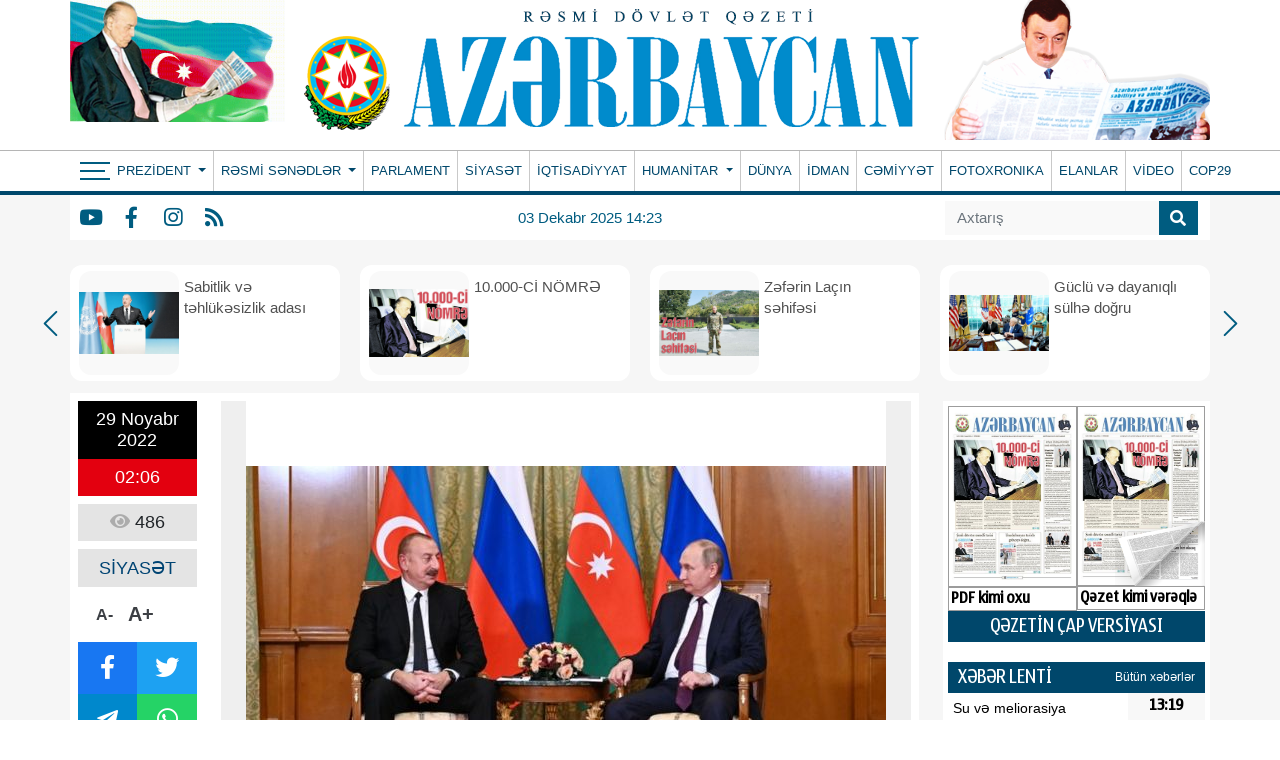

--- FILE ---
content_type: text/html; charset=UTF-8
request_url: https://www.azerbaijan-news.az/az/posts/detail/10-gunde-3-zeng-1669673229
body_size: 17480
content:
<!doctype html>
<html lang="az">

<head>
    <script type="29f79e8471685b6a20dcbe07-text/javascript">
    window.digitalks=window.digitalks||new function(){var t=this;t._e=[],t._c={},t.config=function(c){var i;t._c=c,t._c.script_id?((i=document.createElement("script")).src="//cdn-px-v1.metrix.az/v1/scripts/"+t._c.script_id+"/track.js?&cb="+Math.random(),i.async=!0,document.head.appendChild(i)):console.error("digitalks: script_id cannot be empty!")};["track","identify"].forEach(function(c){t[c]=function(){t._e.push([c].concat(Array.prototype.slice.call(arguments,0)))}})};

    digitalks.config({
        script_id: "ab4ef044-7dc6-489c-95cd-97eb18fa4d10",
        page_url: location.href,
        referrer: document.referrer
    })
    </script>
    <!-- Required meta tags -->
    <meta charset="utf-8">
    <meta name="viewport" content="width=device-width, initial-scale=1, shrink-to-fit=no">
    <title>10 gündə 3 zəng
</title>

        <meta name="description" content=" İlham Əliyevi narahat edən məqamlara Vladimir Putin aydınlıq gətirir Azərbaycanla Ermənistan arasındakı sülh danışıqları ilə bağlı aparılan müxtəlif formatlı müzakirələrin hər birində son vaxtlar gərginlik müşahidə olunmaqdadır. Bunun da səbəbi məğlub Ermənistanın bu istiqamətdəki fəaliyyətidir. Ona görə də İlham Əliyev Ermənistanın sülh haqqında danışmasını bir növ manipulyasiya hesab edir. Çünki bu ölkə tərəfindən son günlərdə səsləndirilən bəyanatlar iki ölkə arasında münasibətlərin normallaşdırılması və sülh gündəliyi ilə ziddiyyət təşkil edir.Məhz buna görə də Azərbaycan Prezidenti Ermənistanın havadarlarını qərəzli bəyanatlar yaymaqda və..." />
<meta property="og:image" content="https://eu2.contabostorage.com/71933ea89b5a4d0ca528a15679956e5d:azerbaijannews/uploads/img/posts/2022/11/29/1452306jpg-1669702319.jpg" />
<meta property="og:locale" content="az_AZ" />
<meta property="og:type" content="article" />
<meta property="og:title" content="10 gündə 3 zəng" />
<meta property="og:description" content=" İlham Əliyevi narahat edən məqamlara Vladimir Putin aydınlıq gətirir Azərbaycanla Ermənistan arasındakı sülh danışıqları ilə bağlı aparılan müxtəlif formatlı müzakirələrin hər birində son vaxtlar gərginlik müşahidə olunmaqdadır. Bunun da səbəbi məğlub Ermənistanın bu istiqamətdəki fəaliyyətidir. Ona görə də İlham Əliyev Ermənistanın sülh haqqında danışmasını bir növ manipulyasiya hesab edir. Çünki bu ölkə tərəfindən son günlərdə səsləndirilən bəyanatlar iki ölkə arasında münasibətlərin normallaşdırılması və sülh gündəliyi ilə ziddiyyət təşkil edir.Məhz buna görə də Azərbaycan Prezidenti Ermənistanın havadarlarını qərəzli bəyanatlar yaymaqda və..." />
<meta property="og:url"
    content="https://www.azerbaijan-news.az/az/posts/detail/10-gunde-3-zeng-1669673229/274123" />
<meta property="og:site_name" content="https://azerbaijan-news.az" />
<meta property="og:updated_time" content="2025-12-03T02:52:04+04:00" />
<meta property="article:published_time" content="1970-01-01T04:00:00+04:00" />
<meta property="article:modified_time" content="2022-11-29T06:11:59+04:00" />
<meta name="twitter:card" content="summary_large_image" />
<meta name="twitter:title" content="10 gündə 3 zəng" />
<meta name="twitter:description" content=" İlham Əliyevi narahat edən məqamlara Vladimir Putin aydınlıq gətirir Azərbaycanla Ermənistan arasındakı sülh danışıqları ilə bağlı aparılan müxtəlif formatlı müzakirələrin hər birində son vaxtlar gərginlik müşahidə olunmaqdadır. Bunun da səbəbi məğlub Ermənistanın bu istiqamətdəki fəaliyyətidir. Ona görə də İlham Əliyev Ermənistanın sülh haqqında danışmasını bir növ manipulyasiya hesab edir. Çünki bu ölkə tərəfindən son günlərdə səsləndirilən bəyanatlar iki ölkə arasında münasibətlərin normallaşdırılması və sülh gündəliyi ilə ziddiyyət təşkil edir.Məhz buna görə də Azərbaycan Prezidenti Ermənistanın havadarlarını qərəzli bəyanatlar yaymaqda və..." />
<meta name="twitter:image" content="https://eu2.contabostorage.com/71933ea89b5a4d0ca528a15679956e5d:azerbaijannews/uploads/img/posts/2022/11/29/1452306jpg-1669702319.jpg" />
<link rel="canonical"
    href="https://www.azerbaijan-news.az/az/posts/detail/10-gunde-3-zeng-1669673229/274123" />
    
    <!-- Bootstrap CSS -->
    <link rel="stylesheet" href="https://www.azerbaijan-news.az/frontend/bootstrap/css/bootstrap.min.css">
    <link rel="stylesheet" href="https://cdn.jsdelivr.net/npm/bootstrap-icons@1.6.1/font/bootstrap-icons.css">

    <link rel="stylesheet" href="https://www.azerbaijan-news.az/frontend/slick/slick.css">
    <link rel="stylesheet" href="https://www.azerbaijan-news.az/frontend/slick/slick-theme.css">
    <link rel="stylesheet" href="https://www.azerbaijan-news.az/frontend/fontawesome/css/all.min.css">
    <link rel="stylesheet" href="https://www.azerbaijan-news.az/frontend/calendar-archive/css/ion.calendar.css">
    <link rel="stylesheet" href="https://www.azerbaijan-news.az/frontend/fancybox/fancybox.css">
    <link rel="stylesheet" href="https://www.azerbaijan-news.az/frontend/css/style.css?v100928">
    <link rel="stylesheet" href="https://www.azerbaijan-news.az/frontend/splide/css/splide.min.css">
<style>
    #details tbody,
    #details td,
    #details tfoot,
    #details th,
    #details thead,
    #details tr {
        border: 1px solid #000 !important;
        padding: 3px !important;
    }

    #details h1 {
        font-size: 24px;
        color: #000000;
        font-weight: bold;
        font-family: Arial, Helvetica, sans-serif !important;
    }
</style>
    <style>
        .global-datetime {
            display: block;
            font: 13px Arial !important;
        }

        .container {
            min-width: 1000px !important;
        }
    </style>
    
    <!-- Google tag (gtag.js) -->
    <script async src="https://www.googletagmanager.com/gtag/js?id=G-5GQF1C7M8B" type="29f79e8471685b6a20dcbe07-text/javascript"></script>
    <script type="29f79e8471685b6a20dcbe07-text/javascript">
        window.dataLayer = window.dataLayer || [];
        function gtag(){dataLayer.push(arguments);}
        gtag('js', new Date());

        gtag('config', 'G-5GQF1C7M8B');
    </script>
<script data-cfasync="false" nonce="32ca5705-7bfd-4fd5-bc86-ea2851403700">try{(function(w,d){!function(j,k,l,m){if(j.zaraz)console.error("zaraz is loaded twice");else{j[l]=j[l]||{};j[l].executed=[];j.zaraz={deferred:[],listeners:[]};j.zaraz._v="5874";j.zaraz._n="32ca5705-7bfd-4fd5-bc86-ea2851403700";j.zaraz.q=[];j.zaraz._f=function(n){return async function(){var o=Array.prototype.slice.call(arguments);j.zaraz.q.push({m:n,a:o})}};for(const p of["track","set","debug"])j.zaraz[p]=j.zaraz._f(p);j.zaraz.init=()=>{var q=k.getElementsByTagName(m)[0],r=k.createElement(m),s=k.getElementsByTagName("title")[0];s&&(j[l].t=k.getElementsByTagName("title")[0].text);j[l].x=Math.random();j[l].w=j.screen.width;j[l].h=j.screen.height;j[l].j=j.innerHeight;j[l].e=j.innerWidth;j[l].l=j.location.href;j[l].r=k.referrer;j[l].k=j.screen.colorDepth;j[l].n=k.characterSet;j[l].o=(new Date).getTimezoneOffset();if(j.dataLayer)for(const t of Object.entries(Object.entries(dataLayer).reduce((u,v)=>({...u[1],...v[1]}),{})))zaraz.set(t[0],t[1],{scope:"page"});j[l].q=[];for(;j.zaraz.q.length;){const w=j.zaraz.q.shift();j[l].q.push(w)}r.defer=!0;for(const x of[localStorage,sessionStorage])Object.keys(x||{}).filter(z=>z.startsWith("_zaraz_")).forEach(y=>{try{j[l]["z_"+y.slice(7)]=JSON.parse(x.getItem(y))}catch{j[l]["z_"+y.slice(7)]=x.getItem(y)}});r.referrerPolicy="origin";r.src="/cdn-cgi/zaraz/s.js?z="+btoa(encodeURIComponent(JSON.stringify(j[l])));q.parentNode.insertBefore(r,q)};["complete","interactive"].includes(k.readyState)?zaraz.init():j.addEventListener("DOMContentLoaded",zaraz.init)}}(w,d,"zarazData","script");window.zaraz._p=async d$=>new Promise(ea=>{if(d$){d$.e&&d$.e.forEach(eb=>{try{const ec=d.querySelector("script[nonce]"),ed=ec?.nonce||ec?.getAttribute("nonce"),ee=d.createElement("script");ed&&(ee.nonce=ed);ee.innerHTML=eb;ee.onload=()=>{d.head.removeChild(ee)};d.head.appendChild(ee)}catch(ef){console.error(`Error executing script: ${eb}\n`,ef)}});Promise.allSettled((d$.f||[]).map(eg=>fetch(eg[0],eg[1])))}ea()});zaraz._p({"e":["(function(w,d){})(window,document)"]});})(window,document)}catch(e){throw fetch("/cdn-cgi/zaraz/t"),e;};</script></head>

<body>
    <header>
        
        <div class="container p-0">
            <div class="header-img">
                <div class="header-img-flash">
                    <a href="https://www.azerbaijan-news.az/az">
                        <div id="flag-swf"></div>
                    </a>
                </div>
                <div class="header-img-logo">
                    <a href="https://www.azerbaijan-news.az/az" width="100%">
                        <!-- <img class="w-100" src="https://www.azerbaijan-news.az/uploads/img/logo.png"> -->
                        <img class="w-100" src="https://www.azerbaijan-news.az/storage/setting/azerbaijan-news-logopng_1726334241.png">
                    </a>
                </div>
                <div class="header-president-image">
                    <a href="https://www.azerbaijan-news.az/az">
                        <img src="https://www.azerbaijan-news.az/frontend/img/prezident.png?v3" width="100%">
                    </a>
                </div>
            </div>
        </div>
        <div class="nav-back-style container-fluid">
            <div class="container p-0" style="position: relative">
                <nav class="navbar navbar-expand navbar-dark p-0">
                    <button class="navbar-toggler" type="button" data-toggle="collapse" data-target="#header-menu"
                        aria-label="Header menu">
                        <span class="navbar-toggler-icon"></span>
                    </button>
                    <div class="collapse navbar-collapse" id="header-menu">
                        <div class="nav-item-bars" style="padding-left: 10px;" onclick="if (!window.__cfRLUnblockHandlers) return false; toggleMainMenu()" data-cf-modified-29f79e8471685b6a20dcbe07-="">
                            <div class="icon">
                                <span></span>
                                <span></span>
                                <span></span>
                            </div>
                        </div>
                        <ul class="navbar-nav mr-auto">
                                                                                    <li class="nav-item dropdown  border-0 ">
                                <a class="nav-link py-0 dropdown-toggle" href="#" id="navbarDropdown" role="button"
                                    data-bs-toggle="dropdown" aria-expanded="false">
                                    Prezident
                                </a>
                                <div class="dropdown-menu drop_item" aria-labelledby="navbarDropdown">
                                                                        <a class="dropdown-item py-0" href="https://www.azerbaijan-news.az/az/category/seferler-27">Səfərlər</a>
                                                                        <a class="dropdown-item py-0" href="https://www.azerbaijan-news.az/az/category/birinci-vitse-prezident-26">Birinci vitse-prezident </a>
                                                                        <a class="dropdown-item py-0" href="https://www.azerbaijan-news.az/az/category/qebullar-25">Qəbullar</a>
                                                                        <a class="dropdown-item py-0" href="https://www.azerbaijan-news.az/az/category/fermanlar-24">Fərmanlar</a>
                                                                        <a class="dropdown-item py-0" href="https://www.azerbaijan-news.az/az/category/serencamlar-23">Sərəncamlar</a>
                                                                        <a class="dropdown-item py-0" href="https://www.azerbaijan-news.az/az/category/mektublar-22">Məktublar</a>
                                                                        <a class="dropdown-item py-0" href="https://www.azerbaijan-news.az/az/category/qanunlar-21">Qanunlar</a>
                                                                        <a class="dropdown-item py-0" href="https://www.azerbaijan-news.az/az/category/tedbirler-20">Tədbirlər</a>
                                                                    </div>
                            </li>
                                                                                                                <li class="nav-item dropdown ">
                                <a class="nav-link py-0 dropdown-toggle" href="#" id="navbarDropdown" role="button"
                                    data-bs-toggle="dropdown" aria-expanded="false">
                                    Rəsmi sənədlər
                                </a>
                                <div class="dropdown-menu drop_item" aria-labelledby="navbarDropdown">
                                                                        <a class="dropdown-item py-0" href="https://www.azerbaijan-news.az/az/category/milli-meclis-19">Milli Məclis</a>
                                                                        <a class="dropdown-item py-0" href="https://www.azerbaijan-news.az/az/category/nazirler-kabineti-18">Nazirlər Kabineti</a>
                                                                        <a class="dropdown-item py-0" href="https://www.azerbaijan-news.az/az/category/konstitusiya-mehkemesi-17">Konstitusiya məhkəməsi</a>
                                                                        <a class="dropdown-item py-0" href="https://www.azerbaijan-news.az/az/category/msk-16">MSK</a>
                                                                    </div>
                            </li>
                                                                                                                                            <li class="nav-item ">
                                <a class="nav-link py-0 "
                                    href="https://www.azerbaijan-news.az/az/category/parlament-15">PARLAMENT </a>
                            </li>
                                                                                                                                            <li class="nav-item ">
                                <a class="nav-link py-0 "
                                    href="https://www.azerbaijan-news.az/az/category/siyaset-1">SİYASƏT </a>
                            </li>
                                                                                                                                            <li class="nav-item ">
                                <a class="nav-link py-0 "
                                    href="https://www.azerbaijan-news.az/az/category/iqtisadiyyat-14">İQTİSADİYYAT </a>
                            </li>
                                                                                                                <li class="nav-item dropdown ">
                                <a class="nav-link py-0 dropdown-toggle" href="#" id="navbarDropdown" role="button"
                                    data-bs-toggle="dropdown" aria-expanded="false">
                                    Humanitar
                                </a>
                                <div class="dropdown-menu drop_item" aria-labelledby="navbarDropdown">
                                                                        <a class="dropdown-item py-0" href="https://www.azerbaijan-news.az/az/category/medeniyyet-13">Mədəniyyət</a>
                                                                        <a class="dropdown-item py-0" href="https://www.azerbaijan-news.az/az/category/tehsil-12">Təhsil</a>
                                                                        <a class="dropdown-item py-0" href="https://www.azerbaijan-news.az/az/category/sehiyye-11">Səhiyyə</a>
                                                                        <a class="dropdown-item py-0" href="https://www.azerbaijan-news.az/az/category/elm-ve-texnika-10">Elm və texnika</a>
                                                                        <a class="dropdown-item py-0" href="https://www.azerbaijan-news.az/az/category/turizm-9">Turizm</a>
                                                                        <a class="dropdown-item py-0" href="https://www.azerbaijan-news.az/az/category/oxucu-mektublari-8">Oxucu məktubları</a>
                                                                        <a class="dropdown-item py-0" href="https://www.azerbaijan-news.az/az/category/huquq-mesleheti-7">Hüquq məsləhəti</a>
                                                                    </div>
                            </li>
                                                                                                                                            <li class="nav-item ">
                                <a class="nav-link py-0 "
                                    href="https://www.azerbaijan-news.az/az/category/dunya-6">DÜNYA </a>
                            </li>
                                                                                                                                            <li class="nav-item ">
                                <a class="nav-link py-0 "
                                    href="https://www.azerbaijan-news.az/az/category/idman-5">İDMAN </a>
                            </li>
                                                                                                                                            <li class="nav-item ">
                                <a class="nav-link py-0 "
                                    href="https://www.azerbaijan-news.az/az/category/cemiyyet-4">CƏMİYYƏT </a>
                            </li>
                                                                                                                                            <li class="nav-item ">
                                <a class="nav-link py-0 "
                                    href="https://www.azerbaijan-news.az/az/category/fotoxronaka-3">FOTOXRONIKA </a>
                            </li>
                                                                                                                                            <li class="nav-item ">
                                <a class="nav-link py-0 "
                                    href="https://www.azerbaijan-news.az/az/category/elanlar-2">ELANLAR </a>
                            </li>
                                                                                                                                            <li class="nav-item ">
                                <a class="nav-link py-0 "
                                    href="https://www.azerbaijan-news.az/az/category/video">VİDEO </a>
                            </li>
                                                                                                                                            <li class="nav-item ">
                                <a class="nav-link py-0 "
                                    href="https://www.azerbaijan-news.az/az/category/cop29">COP29 </a>
                            </li>
                                                                                </ul>
                    </div>
                </nav>
                <div class="main-menu-container" id="main-menu">
                    
                    <div class="main-menu">
                                                <div class="menu-col">
                            <div>Prezident</div>
                                                        <a href="https://www.azerbaijan-news.az/az/category/seferler-27">Səfərlər</a>
                                                        <a href="https://www.azerbaijan-news.az/az/category/birinci-vitse-prezident-26">Birinci vitse-prezident </a>
                                                        <a href="https://www.azerbaijan-news.az/az/category/qebullar-25">Qəbullar</a>
                                                        <a href="https://www.azerbaijan-news.az/az/category/fermanlar-24">Fərmanlar</a>
                                                        <a href="https://www.azerbaijan-news.az/az/category/serencamlar-23">Sərəncamlar</a>
                                                        <a href="https://www.azerbaijan-news.az/az/category/mektublar-22">Məktublar</a>
                                                        <a href="https://www.azerbaijan-news.az/az/category/qanunlar-21">Qanunlar</a>
                                                        <a href="https://www.azerbaijan-news.az/az/category/tedbirler-20">Tədbirlər</a>
                                                    </div>
                                                <div class="menu-col">
                            <div>Rəsmi sənədlər</div>
                                                        <a href="https://www.azerbaijan-news.az/az/category/milli-meclis-19">Milli Məclis</a>
                                                        <a href="https://www.azerbaijan-news.az/az/category/nazirler-kabineti-18">Nazirlər Kabineti</a>
                                                        <a href="https://www.azerbaijan-news.az/az/category/konstitusiya-mehkemesi-17">Konstitusiya məhkəməsi</a>
                                                        <a href="https://www.azerbaijan-news.az/az/category/msk-16">MSK</a>
                                                    </div>
                                                <div class="menu-col">
                            <div>Menular</div>
                                                        <a href="https://www.azerbaijan-news.az/az/category/parlament-15">PARLAMENT</a>
                                                        <a href="https://www.azerbaijan-news.az/az/category/siyaset-1">SİYASƏT</a>
                                                        <a href="https://www.azerbaijan-news.az/az/category/iqtisadiyyat-14">İQTİSADİYYAT</a>
                                                        <a href="https://www.azerbaijan-news.az/az/category/dunya-6">DÜNYA</a>
                                                        <a href="https://www.azerbaijan-news.az/az/category/idman-5">İDMAN</a>
                                                        <a href="https://www.azerbaijan-news.az/az/category/cemiyyet-4">CƏMİYYƏT</a>
                                                        <a href="https://www.azerbaijan-news.az/az/category/fotoxronaka-3">FOTOXRONIKA</a>
                                                        <a href="https://www.azerbaijan-news.az/az/category/elanlar-2">ELANLAR</a>
                                                        <a href="https://www.azerbaijan-news.az/az/category/video">VİDEO</a>
                                                        <a href="https://www.azerbaijan-news.az/az/category/cop29">COP29</a>
                                                    </div>
                                                <div class="menu-col">
                            <div>Humanitar</div>
                                                        <a href="https://www.azerbaijan-news.az/az/category/medeniyyet-13">Mədəniyyət</a>
                                                        <a href="https://www.azerbaijan-news.az/az/category/tehsil-12">Təhsil</a>
                                                        <a href="https://www.azerbaijan-news.az/az/category/sehiyye-11">Səhiyyə</a>
                                                        <a href="https://www.azerbaijan-news.az/az/category/elm-ve-texnika-10">Elm və texnika</a>
                                                        <a href="https://www.azerbaijan-news.az/az/category/turizm-9">Turizm</a>
                                                        <a href="https://www.azerbaijan-news.az/az/category/oxucu-mektublari-8">Oxucu məktubları</a>
                                                        <a href="https://www.azerbaijan-news.az/az/category/huquq-mesleheti-7">Hüquq məsləhəti</a>
                                                    </div>
                                                <div class="menu-col">
                            <div>Əlaqə</div>
                            <p class="info-row"> <i class="fas fa-map-marker-alt"></i> Azərbaycan Respublikası, Bakı ş., Mətbuat pr. 529-cu məhəllə, 4-cü mərtəbə</p>
                            <p class="info-row"> <i class="far fa-address-book"></i> (+994 12) 539 49 20, 538-31-11</p>
                            <p class="info-row"> <i class="far fa-envelope"></i> <a href="/cdn-cgi/l/email-protection" class="__cf_email__" data-cfemail="f89b97968c999b8cb899829d8a9a9991929996d5969d8f8bd69982">[email&#160;protected]</a>; <a href="/cdn-cgi/l/email-protection" class="__cf_email__" data-cfemail="c4b7a1a7b6a1b0a5b6bd84a5bea1b6a6a5adaea5aae9aaa1b3b7eaa5be">[email&#160;protected]</a>, <a href="/cdn-cgi/l/email-protection" class="__cf_email__" data-cfemail="6012050b0c010d20011a05120201090a010e4d0e0517134e011a">[email&#160;protected]</a></p>
                            <p class="main_social">
                                                                <a href="https://www.youtube.com/" class="social-item y" target="_blank"><i
                                        class="fab fa-youtube"></i></a>
                                                                                                <a href="https://www.facebook.com/profile.php?id=100077471719715" class="social-item f" target="_blank"><i
                                        class="fab fa-facebook-f"></i></a>
                                                                                                <a href="https://www.instagram.com/" class="social-item i" target="_blank"><i
                                        class="fab fa-instagram"></i></a>
                                                                                                                                <a href="https://www.azerbaijan-news.az/az/feed" class="social-item r"
                                    target="_blank"><i class="fas fa-rss"></i></a>
                            </p>
                        </div>
                    </div>
                </div>
            </div>
        </div>
        <div class="container-fluid" style="background-color: #f6f6f6">
            <div class="container menu-bottom bg-white ps-0">
                <div class="mb-socials">
                                        <a href="https://www.youtube.com/" class="social-item y" target="_blank"><i
                            class="fab fa-youtube"></i></a>
                                                            <a href="https://www.facebook.com/profile.php?id=100077471719715" class="social-item f" target="_blank"><i
                            class="fab fa-facebook-f"></i></a>
                                                            <a href="https://www.instagram.com/" class="social-item i" target="_blank"><i
                            class="fab fa-instagram"></i></a>
                                                                                <a href="https://www.azerbaijan-news.az/az/feed" class="social-item r" target="_blank"><i
                            class="fas fa-rss"></i></a>
                </div>
                <div class="mb-datetime">03 Dekabr 2025 14:23</div>
                <div class="mb-search">
                    <form action="https://www.azerbaijan-news.az/az/search" method="get">
                        <div class="input-group search_input">
                            <input type="search" class="form-control" name="q" placeholder="Axtarış">
                            <button type="submit" class="input-group-text">
                                <i class="fa fa-search"></i>
                            </button>
                        </div>
                    </form>
                </div>
            </div>
        </div>
    </header>

    <div class="main">
        <div class="container p-0">
            <main>
                <section id="main_slider" class="px-0">
                    <div class="regular">
                                                
                        <div class="top_slider_container">
                            <a
                                href="https://www.azerbaijan-news.az/az/posts/detail/sabitlik-ve-tehlukesizlik-adasi-1764711334/376557">
                                <div class="top_slider">
                                    <img src="https://www.azerbaijan-news.az/storage/news/2025/12/03/prez-cixisjpg_1764711315.jpg">
                                    <h2 class="m-0">Sabitlik və təhlükəsizlik adası</h2>
                                </div>
                            </a>
                        </div>
                                                
                        <div class="top_slider_container">
                            <a
                                href="https://www.azerbaijan-news.az/az/posts/detail/10000-ci-nomre-1764711282/376556">
                                <div class="top_slider">
                                    <img src="https://www.azerbaijan-news.az/storage/news/2025/12/03/1jpg_1764711266.jpg">
                                    <h2 class="m-0">10.000-Cİ NÖMRƏ</h2>
                                </div>
                            </a>
                        </div>
                                                
                        <div class="top_slider_container">
                            <a
                                href="https://www.azerbaijan-news.az/az/posts/detail/zeferin-lacin-sehifesi-1764624043/376439">
                                <div class="top_slider">
                                    <img src="https://www.azerbaijan-news.az/storage/news/2025/12/02/5jpg_1764624020.jpg">
                                    <h2 class="m-0">Zəfərin Laçın səhifəsi</h2>
                                </div>
                            </a>
                        </div>
                                                
                        <div class="top_slider_container">
                            <a
                                href="https://www.azerbaijan-news.az/az/posts/detail/guclu-ve-dayaniqli-sulhe-dogru-1764623826/376436">
                                <div class="top_slider">
                                    <img src="https://www.azerbaijan-news.az/storage/news/2025/12/02/1754687696572562377jpg_1764623815.jpg">
                                    <h2 class="m-0">Güclü və dayanıqlı sülhə doğru</h2>
                                </div>
                            </a>
                        </div>
                                                
                        <div class="top_slider_container">
                            <a
                                href="https://www.azerbaijan-news.az/az/posts/detail/azerbaycan-avrasiyanin-esas-tranzit-arteriyasina-cevrilir-1764623700/376434">
                                <div class="top_slider">
                                    <img src="https://www.azerbaijan-news.az/storage/news/2025/12/02/saytjpg_1764623688.jpg">
                                    <h2 class="m-0">Azərbaycan Avrasiyanın əsas tranzit arteriyasına çevrilir</h2>
                                </div>
                            </a>
                        </div>
                                                
                        <div class="top_slider_container">
                            <a
                                href="https://www.azerbaijan-news.az/az/posts/detail/ilham-eliyevin-qlobal-tesebbusleri-1764363221/376248">
                                <div class="top_slider">
                                    <img src="https://www.azerbaijan-news.az/storage/news/2025/11/29/1677763209_83cfca74e1829fb8fcae3f9a6a9d4a22 - Copyjpg_1764363192.jpg">
                                    <h2 class="m-0">İlham Əliyevin qlobal təşəbbüsləri</h2>
                                </div>
                            </a>
                        </div>
                                                
                        <div class="top_slider_container">
                            <a
                                href="https://www.azerbaijan-news.az/az/posts/detail/ozel-sektor-olke-iqtisadiyyatinin-esas-gucune-cevrilir-1764362982/376246">
                                <div class="top_slider">
                                    <img src="https://www.azerbaijan-news.az/storage/news/2025/11/29/1jpg_1764362941.jpg">
                                    <h2 class="m-0">Özəl sektor ölkə iqtisadiyyatının əsas gücünə çevrilir</h2>
                                </div>
                            </a>
                        </div>
                                                
                        <div class="top_slider_container">
                            <a
                                href="https://www.azerbaijan-news.az/az/posts/detail/ilham-eliyevin-logistika-siyaseti-real-neticelere-hesablanir-1764276341/376111">
                                <div class="top_slider">
                                    <img src="https://www.azerbaijan-news.az/storage/news/2025/11/28/645466 - Copyjpg_1764276264.jpg">
                                    <h2 class="m-0">İlham Əliyevin logistika siyasəti real nəticələrə hesablanır</h2>
                                </div>
                            </a>
                        </div>
                                                
                        <div class="top_slider_container">
                            <a
                                href="https://www.azerbaijan-news.az/az/posts/detail/zeferin-intellektual-davami-ve-dircelis-missiyasina-xidmet-1764276115/376109">
                                <div class="top_slider">
                                    <img src="https://www.azerbaijan-news.az/storage/news/2025/11/28/45f07b3f-43a3-438b-a16f-3393af6fe3cfjpg_1764276077.jpg">
                                    <h2 class="m-0">Zəfərin intellektual davamı və dirçəliş missiyasına xidmət</h2>
                                </div>
                            </a>
                        </div>
                                            </div>
                </section>
                <section id="main_section">
                    <div class="row">
                        <div class="col-9">
                            <section id="details" class="p-2 mt-2 bg-white">
    <div class="row">
        <div class="col-2">
            <div class="row m-0 p-0 da-datetime d-flex flex-column w-100">
                <span class="d-inline-block text-center dad-date p-2">
                    29 Noyabr 2022
                </span>
                <span class="d-inline-block text-center dad-time p-2">
                    02:06
                </span>
            </div>
            <div class="da-view-count text-center p-2 mt-2 w-100"><i class="fa fa-eye"></i> 486</div>
            <div class="da-news-cat-name text-center p-2 mt-2 w-100">SİYASƏT</div>
            <div class="da-letter-size p-2 mt-2 d-flex flex-row w-75 justify-content-center align-items-center">
                <a class="minus" href="javascript:ts('font_size',-1)" title="A- Balacalaşdır">A-</a>
                <a href="javascript:ts('font_size',1)" title="A+ Böyüt">A+</a>
            </div>
            <div class="d-flex flex-column p-0 mt-2 w-100 bg-dark da-social">
                <div class="row p-0 m-0">
                    <a target="_popup" class="col-6 p-2 text-white fb" href="#"><i class="fab fa-facebook-f"></i></a>
                    <a target="_popup" class="col-6 p-2 text-white tw" href="#"><i class="fab fa-twitter"></i></a>
                </div>
                <div class="row p-0 m-0">
                    <a target="_popup" class="col-6 p-2 text-white tg" href="#"><i
                            class="fab fa-telegram-plane"></i></a>
                    <a target="_popup" class="col-6 p-2 text-white wp" href="#"><i class="fab fa-whatsapp"></i></a>
                </div>
            </div>
            <div class="w-100 p-0 mt-2">
                <a href="http://www.nar.az" target="_blank"><img src="https://www.azerbaijan-news.az/ads/sizin-reklam-ic.gif"
                        class="w-100"></a>
            </div>
        </div>
        <div class="col-10" id="slider-detail">
                        <div id="slider-details" class="splide">
                <div class="splide__track">
                    <ul class="splide__list">
                                                <li class="splide__slide">
                            <img src="https://eu2.contabostorage.com/71933ea89b5a4d0ca528a15679956e5d:azerbaijannews/uploads/img/posts/2022/11/29/1452306jpg-1669702319.jpg">
                        </li>
                                            </ul>
                </div>
            </div>
            <div id="thumbnail-slider" class="splide">
                <div class="splide__track">
                    <ul class="splide__list">
                                                <li class="splide__slide">
                            <img src="https://eu2.contabostorage.com/71933ea89b5a4d0ca528a15679956e5d:azerbaijannews/uploads/img/posts/2022/11/29/1452306jpg-1669702319.jpg">
                        </li>
                                            </ul>
                </div>
            </div>
                        <span class="d-none details-title">10 gündə 3 zəng</span>
            <h1>10 gündə 3 zəng</h1>
            <div id="font_size"><p>&nbsp;</p>

<p><strong><em>İlham Əliyevi narahat edən məqamlara Vladimir Putin aydınlıq gətirir</em></strong></p>

<p>&nbsp;</p>

<p>Azərbaycanla Ermənistan arasındakı s&uuml;lh danışıqları ilə bağlı aparılan m&uuml;xtəlif formatlı m&uuml;zakirələrin hər birində son vaxtlar gərginlik m&uuml;şahidə olunmaqdadır. Bunun da səbəbi məğlub Ermənistanın bu istiqamətdəki &quot;fəaliyyətidir&quot;.&nbsp;<br />
Ona g&ouml;rə də İlham Əliyev Ermənistanın s&uuml;lh haqqında danışmasını bir n&ouml;v manipulyasiya hesab edir. &Ccedil;&uuml;nki bu &ouml;lkə tərəfindən son g&uuml;nlərdə səsləndirilən bəyanatlar iki &ouml;lkə arasında m&uuml;nasibətlərin normallaşdırılması və s&uuml;lh g&uuml;ndəliyi ilə ziddiyyət təşkil edir.<br />
Məhz buna g&ouml;rə də Azərbaycan Prezidenti Ermənistanın havadarlarını qərəzli bəyanatlar yaymaqda və eyni zamanda danışıqlarda vasitə&ccedil;i olan d&ouml;vlətləri prosesə qeyri-həssas yanaşmaqda itiham edir. &nbsp;<br />
S&uuml;lh danışıqları prosesində təkcə noyabr ayında baş verən proseslərə nəzər yetirsək, aydın şəkildə Ermənistanın yeni oyunlarına və havadarlarının prosesə necə yanaşmalarına şahidlik edərik. Sual yaranır: cəmi 44 g&uuml;nə Azərbaycan qarşısında diz &ccedil;&ouml;k&uuml;b yalvaran Ermənistan s&uuml;lh istəyirsə, nədən Qarabağ ərazisinə silah-sursat daşıyır?!&nbsp;<br />
Bu fakta noyabrın 24-də DTX-nin rəisinin birinci m&uuml;avini, general-leytenant Ceyhun Şadlinski də D&ouml;vlət Təhl&uuml;kəsizliyi Xidmətinin Heydər Əliyev adına Akademiyasının &quot;Ş&ouml;hrət&quot; muzeyində Azərbaycan Respublikasının Təhl&uuml;kəsizlik Şurası Katibinin Xidmətinin təşkilat&ccedil;ılığı ilə &quot;Vətən m&uuml;haribəsinin təcr&uuml;bələri&quot; m&ouml;vzusunda konfransda diqqət &ccedil;əkib. Bildirilib ki, iki &ouml;lkə arasında m&uuml;nasibətlərin normallaşdırılması istiqamətində g&ouml;r&uuml;lən işlərə Ermənistandakı revanşist q&uuml;vvələrin hər vəchlə mane&ccedil;ilik t&ouml;rətməyə &ccedil;alışması, bu &ouml;lkənin silahlanmaya və ordu quruculuğuna &ouml;z imkanlarından artıq maliyyə vəsaiti ayırması, m&uuml;xtəlif xarici d&ouml;vlətlərdən m&uuml;asir silahlar və hərbi təyinatlı avadanlıqlar almağa cəhdlər g&ouml;stərməsi, s&uuml;lh m&uuml;qaviləsinin imzalanmasını b&uuml;t&uuml;n m&uuml;mk&uuml;n vasitələrdən istifadə etməklə yubatmağa meyil etməsi narahatlıq doğuran məqamlardır. Həm&ccedil;inin vurğulanıb ki, Rusiya s&uuml;lhməramlı kontingentinin m&uuml;vəqqəti yerləşdiyi Azərbaycan ərazisinə hərbi texnikaların daşınması, orada m&uuml;xtəlif təxribat xarakterli tədbirlərin ke&ccedil;irilməsinə şərait yaradılması da x&uuml;susilə diqqət &ccedil;əkir.&nbsp;<br />
Azərbaycan M&uuml;dafiə Nazirliyi də son bir həftədə 3 dəfə məlumat yayaraq bəyan edib ki, Rusiya Federasiyasının M&uuml;dafiə Nazirliyinin rəsmi internet səhifəsində dərc olunan işğaldan azad edilən Azərbaycan torpaqlarında m&uuml;vəqqəti yerləşdirilən Rusiya Federasiyasının s&uuml;lhməramlı kontingentinin rəsmi məlumatlarında yaşayış məntəqələrimizin adları hələ də uydurma erməni toponimləri ilə qeyd olunur. Bundan başqa, hər dəfə Qarabağ iqtisadi rayonunun &quot;Dağlıq-Qarabağ ərazisi&quot; kimi qeyd edilməsi də arzuolunmaz haldır. Nazirlik bir daha bildirir ki, Azərbaycanın Qarabağ iqtisadi rayonunun yaşayış məntəqələrinin Azərbaycan toponimlərinə uyğun adlı siyahısı və xəritəsi Rusiya Federasiyasının M&uuml;dafiə Nazirliyinə, Rusiya s&uuml;lhməramlı kontingentinin əvvəlki və hazırkı komandanlığına, eləcə də T&uuml;rkiyə-Rusiya Birgə Monitorinq Mərkəzinə Azərbaycan tərəfindən rəsmi qaydada g&ouml;ndərilib və məlumatlarda məhz bu adlardan istifadə olunması barədə dəfələrlə m&uuml;raciət edilib. Məhz buna g&ouml;rə də M&uuml;dafiə Nazirliyi Rusiya s&uuml;lhməramlı kontingentinin komandanlığını m&uuml;vafiq məlumatlarında &ouml;lkəmizin ərazisindəki yaşayış məntəqələrinin adlarını rəsmi m&uuml;raciətimizdə qeyd olunan d&uuml;zg&uuml;n toponimlərlə ifadə etməyə &ccedil;ağırıb.&nbsp;<br />
B&uuml;t&uuml;n bunlarla yanaşı, Prezident İlham Əliyev son &ccedil;ıxışlarında və bəyanatlarında Rusiya ilə bağlı məqamlara a&ccedil;ıq şəkildə aydınlıq gətirir. Noyabrın 25-də ADA Universitetində ke&ccedil;irilən &quot;Orta dəhliz boyunca: geosiyasət, təhl&uuml;kəsizlik və iqtisadiyyat&quot; m&ouml;vzusunda beynəlxalq konfransda iştirak&ccedil;ıların suallarını cavablandıran İlham Əliyev Ermənistanın &quot;x&uuml;lyasını&quot;, bu vassal &ouml;lkənin hansı niyyətdə olduğunu bir daha d&uuml;nyaya bəyan etdi: &quot;Bu ki&ccedil;ik, yoxsul, asılı, Rusiyadan asılı olan və ya hətta Rusiyanın qulu olan bir &ouml;lkə deyir ki, bir g&uuml;n gələcək onlar T&uuml;rkiyənin ərazisini işğal edəcəklər. Bu, zəhərli ş&uuml;urdur. M&uuml;haribə onlar &uuml;&ccedil;&uuml;n bir şansdır. Bundan qurtulmaq şansıdır. Beynəlxalq ictimai rəyi manipulyasiya etməkdən qurtulmaq şansıdır, &quot;b&ouml;y&uuml;k tarixi&quot; və &quot;b&ouml;y&uuml;k xalqı&quot; haqqında uydurduğu hekayələrdən qurtulmaq şansıdır&quot;.<br />
İlham Əliyev onları təhqir etməyə &ccedil;alışmadığını, sadəcə postm&uuml;haribə d&ouml;vr&uuml;ndə hiss etdiklərini və g&ouml;rd&uuml;klərini s&ouml;ylədiyini vurğuladı. &Ccedil;&uuml;nki bu g&uuml;n s&uuml;lh haqqında, Azərbaycanla m&uuml;nasibətlərin normallaşması haqqında eşidilən səslər işğal vaxtında eşidilmirdi.&nbsp;<br />
Ən maraqlı məqamlardan biri isə Rusiya Prezidenti Vladimir Putinin son 10 g&uuml;ndə &nbsp;İlham Əliyevə 3 dəfə telefon a&ccedil;masıdır. Xatırladaq ki, Rusiyanın vasitə&ccedil;iliyi ilə aparılan danışıqların sonuncu raundu &ouml;tən ayın son g&uuml;n&uuml;, oktyabrın 31-də So&ccedil;idə reallaşıb. Danışıqlardan &ouml;ncə İlham Əliyev Rusiya Prezidenti Vladimir Putinlə təkbətək g&ouml;r&uuml;şdə bir daha qətiyyətli m&ouml;vqeyini n&uuml;mayiş etdirərək bəyan etdi ki, Qarabağ m&uuml;naqişəsi artıq tarixdir. M&uuml;naqişə iki il əvvəl həll edilib və buna g&ouml;rə də bununla bağlı m&uuml;zakirə ediləcək he&ccedil; nə yoxdur. Prezident bu fikirləri ilə həm Ermənistana, həm də onun havadarlarına bir daha g&ouml;stərdi ki, məğlub &ouml;lkənin Azərbaycanla hesablaşmaqdan başqa &ccedil;ıxış yolu yoxdur. Məhz bu danışıqlardan &ouml;tən m&uuml;ddət ərzində, Vladimir Putin 10 g&uuml;n ərzində (17 noyabr, 22 noyabr, 26 noyabr) İlham Əliyevə 3 dəfə telefonla zəng edib. Danışıqlar zamanı d&ouml;vlət baş&ccedil;ıları iqtisadi-ticari və enerji sahələrində əməkdaşlıq məsələlərini m&uuml;zakirə ediblər. Həm&ccedil;inin Rusiya, Azərbaycan, Ermənistan liderləri arasında 2022-ci il oktyabrın 31-də So&ccedil;idə əldə olunmuş razılaşmaların, eləcə də &uuml;&ccedil; &ouml;lkənin y&uuml;ksək səviyyədə əvvəlki birgə bəyanatlarının praktiki olaraq icrası məsələləri nəzərdən ke&ccedil;irilib. Azərbaycan-Ermənistan sərhədində təhl&uuml;kəsizliyin təmin olunması və Cənubi Qafqazda nəqliyyat əlaqələrinin bərpa edilməsi &uuml;zrə &uuml;&ccedil;tərəfli formatda işin davam etdirilməsinin vacibliyi vurğulanıb. Sonuncu danışıqda isə Rusiya, Azərbaycan və Ermənistan liderləri arasında &uuml;&ccedil;tərəfli razılaşmaların kompleks şəkildə həyata ke&ccedil;irilməsi &uuml;zrə qarşıdakı addımlar m&uuml;zakirə edilib, regionda nəqliyyat və iqtisadi əlaqələrin a&ccedil;ılmasının praktiki məsələləri vurğulanıb.<br />
G&ouml;r&uuml;nd&uuml;y&uuml; kimi, hər 3 telefon zəngi V.Putinin təşəbb&uuml;s&uuml; ilə reallaşıb. Siyasi ekspertlərin də gəldiyi qənaət budur ki, Putinin hər zəngi Azərbaycanda və onun Prezidentində narazılıq yaradan məqamlara aydınlıq gətirməklə bağlı olub.&nbsp;<br />
B&uuml;t&uuml;n faktlar g&ouml;stərir ki, bu prosesdə bir tərəfdə İlham Əliyevin təbirincə desək, Rusiyanın qulu olan Ermənistan varsa, qarşı tərəfdə isə tam m&uuml;stəqil siyasət y&uuml;r&uuml;dən, kimdənsə asılı olmayan, Cənubi Qafqazın sabahını məyyənləşdirən Azərbaycan var. &nbsp;Rusiya da təbii ki, buradakı g&uuml;c sahiblərini yaxşı tanıyır və onların hansı g&uuml;cə sahib olduqlarını yaxşı bilir. Ona g&ouml;rə də Vladimir Putinin hər 3 telefon zəngi məhz Azərbaycana və onun liderinə baş verən narazılıqlara aydınlıq gətirmək xarakteri daşıdığı kimi qiymətləndirilir. Bu, Azərbaycan diplomatiyasının uğurudur və bu nailiyyətlər getdikcə daha da y&uuml;ksəlir. Amma bu g&uuml;n s&uuml;lh prosesindən yayınan Nikol Paşinyan unutmamalıdır ki, Vətən m&uuml;haribəsi zamanı yayılan &quot;telefon diplomatiyası&quot; - Vladimir Putinin zənginə həsrət qalma anları onu nə qədər g&uuml;l&uuml;nc vəziyyətə, cılız duruma salmışdı. D&uuml;zd&uuml;r, b&uuml;t&uuml;n m&uuml;qayisələr q&uuml;surludur, amma həqiqət m&uuml;qayisədə &uuml;zə &ccedil;ıxır.</p>

<p>Rəşad BAXŞƏLİYEV,<br />
&quot;Azərbaycan&quot;</p></div>
        </div>
    </div>
</section>
<section id="news" class="mt-3 py-2">
    <h2 id="news_title" class="m-0 ms-4 ps-2 pe-4"> Digər Xəbərlər</h2>
</section>
<section id="news_child" class="bg-white pt-2">
    <div class="row m-0">
                <div class="col-3 mb-3">
    <a href="https://www.azerbaijan-news.az/az/posts/detail/azerbaycanin-xarici-isler-naziri-avstriyaya-isguzar-sefere-gedibnbspnbsp-1764753025/376597">
        <div class="div_detail p-0 rounded-2">
            <div class="img">
                <img src="https://www.azerbaijan-news.az/storage/news/2025/12/03/1764752113169136860_1200x630jpg_1764753019.jpg" class="w-100 h-100">
            </div>
            <h2 class="news_col_title py-2">
                <span class="global-datetime py-1">03 Dekabr 2025</span>
                Azərbaycanın xarici işlər naziri Avstriyaya işgüzar səfərə gedib  
            </h2>
        </div>
    </a>
</div>                                <div class="col-3 mb-3">
    <a href="https://www.azerbaijan-news.az/az/posts/detail/azerbaycan-iran-elaqeleri-muzakire-olunubnbspnbsp-1764740425/376573">
        <div class="div_detail p-0 rounded-2">
            <div class="img">
                <img src="https://www.azerbaijan-news.az/storage/news/2025/12/03/17647087551816310599_1200x630jpeg_1764740384.jpeg" class="w-100 h-100">
            </div>
            <h2 class="news_col_title py-2">
                <span class="global-datetime py-1">03 Dekabr 2025</span>
                Azərbaycan-İran əlaqələri müzakirə olunub  
            </h2>
        </div>
    </a>
</div>                                <div class="col-3 mb-3">
    <a href="https://www.azerbaijan-news.az/az/posts/detail/azerbaycan-ve-qambiya-arasinda-ikiterefli-ve-coxterefli-emekdasliq-meseleleri-etrafinda-fikir-mubadilesi-aparilibnbspnbsp-1764740341/376572">
        <div class="div_detail p-0 rounded-2">
            <div class="img">
                <img src="https://www.azerbaijan-news.az/storage/news/2025/12/03/17647058495277930488_1200x630jpeg_1764740316.jpeg" class="w-100 h-100">
            </div>
            <h2 class="news_col_title py-2">
                <span class="global-datetime py-1">03 Dekabr 2025</span>
                Azərbaycan və Qambiya arasında ikitərəfli və çoxtərəfli əməkdaşlıq məsələləri ətrafında fikir mübadiləsi aparılıb  ...
            </h2>
        </div>
    </a>
</div>                                <div class="col-3 mb-3">
    <a href="https://www.azerbaijan-news.az/az/posts/detail/sabitlik-ve-tehlukesizlik-adasi-1764711334/376557">
        <div class="div_detail p-0 rounded-2">
            <div class="img">
                <img src="https://www.azerbaijan-news.az/storage/news/2025/12/03/prez-cixisjpg_1764711315.jpg" class="w-100 h-100">
            </div>
            <h2 class="news_col_title py-2">
                <span class="global-datetime py-1">03 Dekabr 2025</span>
                Sabitlik və təhlükəsizlik adası
            </h2>
        </div>
    </a>
</div>         </div>
            <div class="row m-0">                         <div class="col-3 mb-3">
    <a href="https://www.azerbaijan-news.az/az/posts/detail/azerbaycan-unesco-nun-silahli-munaqiseler-zamani-medeni-mulkiyyetin-qorunmasi-uzre-komitesine-secilibnbspnbsp-1764704196/376549">
        <div class="div_detail p-0 rounded-2">
            <div class="img">
                <img src="https://www.azerbaijan-news.az/storage/news/2025/12/02/1764702386205115484_1200x630jpg_1764704187.jpg" class="w-100 h-100">
            </div>
            <h2 class="news_col_title py-2">
                <span class="global-datetime py-1">02 Dekabr 2025</span>
                Azərbaycan UNESCO-nun Silahlı Münaqişələr zamanı Mədəni Mülkiyyətin Qorunması üzrə Komitəsinə seçilib  
            </h2>
        </div>
    </a>
</div>                                <div class="col-3 mb-3">
    <a href="https://www.azerbaijan-news.az/az/posts/detail/mikayil-cabbarov-bee-ile-ticaret-ve-investisiya-elaqelerini-genislendirmek-meqsedile-birge-isguzar-suranin-yaradilmasini-planlasdiririqnbspnbsp-1764703996/376546">
        <div class="div_detail p-0 rounded-2">
            <div class="img">
                <img src="https://www.azerbaijan-news.az/storage/news/2025/12/02/17646981512963949578_1200x630jpeg_1764703986.jpeg" class="w-100 h-100">
            </div>
            <h2 class="news_col_title py-2">
                <span class="global-datetime py-1">02 Dekabr 2025</span>
                Mikayıl Cabbarov: BƏƏ ilə ticarət və investisiya əlaqələrini genişləndirmək məqsədilə Birgə İşgüzar Şuranın yaradılmasını planlaşd...
            </h2>
        </div>
    </a>
</div>                                <div class="col-3 mb-3">
    <a href="https://www.azerbaijan-news.az/az/posts/detail/sefir-bee-ile-azerbaycan-arasinda-umumi-ticaret-hecmi-texminen-2-milyard-200-milyon-abs-dollari-teskil-edibnbspnbsp-1764703893/376544">
        <div class="div_detail p-0 rounded-2">
            <div class="img">
                <img src="https://www.azerbaijan-news.az/storage/news/2025/12/02/17646976495640823217_1200x630jpeg_1764703886.jpeg" class="w-100 h-100">
            </div>
            <h2 class="news_col_title py-2">
                <span class="global-datetime py-1">02 Dekabr 2025</span>
                Səfir: BƏƏ ilə Azərbaycan arasında ümumi ticarət həcmi təxminən 2 milyard 200 milyon ABŞ dolları təşkil edib  
            </h2>
        </div>
    </a>
</div>                                <div class="col-3 mb-3">
    <a href="https://www.azerbaijan-news.az/az/posts/detail/bakida-birlesmis-ereb-emirliklerinin-milli-bayrami-qeyd-olunubnbsp-1764703775/376542">
        <div class="div_detail p-0 rounded-2">
            <div class="img">
                <img src="https://www.azerbaijan-news.az/storage/news/2025/12/02/17646964713110760576_1200x630jpeg_1764703759.jpeg" class="w-100 h-100">
            </div>
            <h2 class="news_col_title py-2">
                <span class="global-datetime py-1">02 Dekabr 2025</span>
                Bakıda Birləşmiş Ərəb Əmirliklərinin milli bayramı qeyd olunub 
            </h2>
        </div>
    </a>
</div>                                    </div>
</section>
                        </div>
                        <div class="col-3">
                            
                            <div class="news_list_new_container mt-3">
                                                                <div class="d-flex">
                                    <a href="https://www.azerbaijan-news.az/storage/documents/pdf/1-12pdf_1764712667.pdf"
                                        title="№ 256 (10000) 3 dekabr 2025-ci il" target="_blank">
                                        <div class="news w-100">
                                            <img src="https://www.azerbaijan-news.az/storage/documents/img/1jpg_1764712667.jpg">
                                            <h3>PDF kimi oxu</h3>
                                        </div>
                                    </a>
                                    <a href="https://online.fliphtml5.com/zazvg/eiic/" title="№ 256 (10000) 3 dekabr 2025-ci il"
                                        target="_blank">
                                        <div class="news w-100">
                                            <div class="rab-container d-table position-relative">
                                                <img src="https://www.azerbaijan-news.az/storage/documents/img/1jpg_1764712667.jpg">
                                                <div class="rabc-corner position-absolute"></div>
                                            </div>
                                            <h3>Qəzet kimi vərəqlə</h3>
                                        </div>
                                    </a>
                                </div>
                                <a href="https://www.azerbaijan-news.az/az/pdf/list">
                                    <h4 class="serencam_title text-center">QƏZETİN ÇAP VERSİYASI</h4>
                                </a>
                                                                
                                                                <section id="xeber_lenti">
                                    <h4 class="serencam_title d-flex  justify-content-between align-items-center m-0">
                                        XƏBƏR LENTİ <a href="https://www.azerbaijan-news.az/az/butun-xeberler">Bütün
                                            xəbərlər</a>
                                    </h4>
                                    <div class="all_news">
                                                                                                                        <a
                                            href="https://www.azerbaijan-news.az/az/posts/detail/su-ve-meliorasiya-sahesinde-yuksek-ixtisasli-kadrlara-ehtiyac-varnbspnbsp-1764753623/376606">
                                            <div class="news_item">
                                                <p>Su və meliorasiya sahəsində yüksək ixtisaslı kadrlara ehtiyac var  </p>
                                                <div class="date">
                                                    <b>13:19</b> <br />
                                                    <span>03 Dekabr</span>
                                                </div>
                                            </div>
                                        </a>
                                                                                                                        <a
                                            href="https://www.azerbaijan-news.az/az/posts/detail/le-monde-mogerininin-hebsi-ai-diplomatik-heyetini-soka-salib-1764753543/376605">
                                            <div class="news_item">
                                                <p>“Le Monde”: Mogerininin həbsi Aİ diplomatik heyətini şoka salıb</p>
                                                <div class="date">
                                                    <b>13:18</b> <br />
                                                    <span>03 Dekabr</span>
                                                </div>
                                            </div>
                                        </a>
                                                                                                                        <a
                                            href="https://www.azerbaijan-news.az/az/posts/detail/bakida-beynelxalq-idman-federasiyasina-uzv-olkelerin-xxvi-beynelxalq-konfransinin-acilis-merasimi-olub-yenilenibnbspnbsp-1764753498/376604">
                                            <div class="news_item">
                                                <p>Bakıda Beynəlxalq İdman Federasiyasına üzv ölkələrin XXVI Beynəlxalq Konfransının açılış mərasimi olub <font color="#ff0000">YENİLƏNİB  </font></p>
                                                <div class="date">
                                                    <b>13:17</b> <br />
                                                    <span>03 Dekabr</span>
                                                </div>
                                            </div>
                                        </a>
                                                                                                                        <a
                                            href="https://www.azerbaijan-news.az/az/posts/detail/idea-xacmaz-ve-sabranda-novbeti-agacekme-aksiyalari-teskil-edibnbspnbsp-1764753384/376603">
                                            <div class="news_item">
                                                <p>IDEA Xaçmaz və Şabranda növbəti ağacəkmə aksiyaları təşkil edib  </p>
                                                <div class="date">
                                                    <b>13:15</b> <br />
                                                    <span>03 Dekabr</span>
                                                </div>
                                            </div>
                                        </a>
                                                                                                                        <a
                                            href="https://www.azerbaijan-news.az/az/posts/detail/ukrayna-genismiqyasli-muharibe-neticesinde-texminen-10-milyon-insan-itire-bilernbspnbsp-1764753315/376602">
                                            <div class="news_item">
                                                <p>Ukrayna genişmiqyaslı müharibə nəticəsində təxminən 10 milyon insan itirə bilər  </p>
                                                <div class="date">
                                                    <b>13:14</b> <br />
                                                    <span>03 Dekabr</span>
                                                </div>
                                            </div>
                                        </a>
                                                                                                                        <a
                                            href="https://www.azerbaijan-news.az/az/posts/detail/azerbaycan-paralimpiyacilari-2025-ci-ilde-umumilikde-61-medal-qazaniblarnbsp-1764753264/376601">
                                            <div class="news_item">
                                                <p>Azərbaycan paralimpiyaçıları 2025-ci ildə ümumilikdə 61 medal qazanıblar </p>
                                                <div class="date">
                                                    <b>13:13</b> <br />
                                                    <span>03 Dekabr</span>
                                                </div>
                                            </div>
                                        </a>
                                                                                                                        <a
                                            href="https://www.azerbaijan-news.az/az/posts/detail/edliyye-nazirliyi-bolgelerde-yasayan-vetendaslar-ucun-videoqebullar-kecirirnbspnbsp-1764753166/376600">
                                            <div class="news_item">
                                                <p>Ədliyyə Nazirliyi bölgələrdə yaşayan vətəndaşlar üçün videoqəbullar keçirir  </p>
                                                <div class="date">
                                                    <b>13:12</b> <br />
                                                    <span>03 Dekabr</span>
                                                </div>
                                            </div>
                                        </a>
                                                                                                                        <a
                                            href="https://www.azerbaijan-news.az/az/posts/detail/sabah-hava-esasen-yagmursuz-kececeknbspnbsp-1764753119/376599">
                                            <div class="news_item">
                                                <p>Sabah hava əsasən yağmursuz keçəcək</p>
                                                <div class="date">
                                                    <b>13:11</b> <br />
                                                    <span>03 Dekabr</span>
                                                </div>
                                            </div>
                                        </a>
                                                                                                                        <a
                                            href="https://www.azerbaijan-news.az/az/posts/detail/yaponiyanin-doqquz-sirketi-tariflere-gore-ag-evi-mehkemeye-veribnbspnbsp-1764753072/376598">
                                            <div class="news_item">
                                                <p>Yaponiyanın doqquz şirkəti tariflərə görə Ağ Evi məhkəməyə verib  </p>
                                                <div class="date">
                                                    <b>13:10</b> <br />
                                                    <span>03 Dekabr</span>
                                                </div>
                                            </div>
                                        </a>
                                                                                                                        <a
                                            href="https://www.azerbaijan-news.az/az/posts/detail/azerbaycanin-xarici-isler-naziri-avstriyaya-isguzar-sefere-gedibnbspnbsp-1764753025/376597">
                                            <div class="news_item">
                                                <p>Azərbaycanın xarici işlər naziri Avstriyaya işgüzar səfərə gedib  </p>
                                                <div class="date">
                                                    <b>13:09</b> <br />
                                                    <span>03 Dekabr</span>
                                                </div>
                                            </div>
                                        </a>
                                                                                                                        <a
                                            href="https://www.azerbaijan-news.az/az/posts/detail/azerbaycan-neftinin-dunya-bazarinda-baha-olmasinin-sebebi-nedirnbspnbsp-1764750769/376596">
                                            <div class="news_item">
                                                <p>Azərbaycan neftinin dünya bazarında baha olmasının səbəbi nədir?  </p>
                                                <div class="date">
                                                    <b>12:32</b> <br />
                                                    <span>03 Dekabr</span>
                                                </div>
                                            </div>
                                        </a>
                                                                                                                        <a
                                            href="https://www.azerbaijan-news.az/az/posts/detail/qazax-idman-paytaxti-2026-loqosu-hazirlanibnbspnbsp-1764750677/376595">
                                            <div class="news_item">
                                                <p>"Qazax İdman paytaxtı 2026" loqosu hazırlanıb  </p>
                                                <div class="date">
                                                    <b>12:30</b> <br />
                                                    <span>03 Dekabr</span>
                                                </div>
                                            </div>
                                        </a>
                                                                                                                        <a
                                            href="https://www.azerbaijan-news.az/az/posts/detail/ombudsman-inkluzivlik-secim-deyil-insan-huququdurnbspnbsp-1764750622/376594">
                                            <div class="news_item">
                                                <p>Ombudsman: İnklüzivlik seçim deyil, insan hüququdur  </p>
                                                <div class="date">
                                                    <b>12:30</b> <br />
                                                    <span>03 Dekabr</span>
                                                </div>
                                            </div>
                                        </a>
                                                                                                                        <a
                                            href="https://www.azerbaijan-news.az/az/posts/detail/rusiya-dnepropetrovsk-vilayetine-hava-zerbeleri-endirib-olenler-ve-xesaret-alanlar-varnbspnbsp-1764750498/376593">
                                            <div class="news_item">
                                                <p>Rusiya Dnepropetrovsk vilayətinə hava zərbələri endirib, ölənlər və xəsarət alanlar var  </p>
                                                <div class="date">
                                                    <b>12:27</b> <br />
                                                    <span>03 Dekabr</span>
                                                </div>
                                            </div>
                                        </a>
                                                                                                                        <a
                                            href="https://www.azerbaijan-news.az/az/posts/detail/qazaxistan-tdt-ye-uzv-olkelerin-xeritecilik-isci-qrupunun-3-cu-iclasina-ev-sahibliyi-edeceknbspnbsp-1764750393/376592">
                                            <div class="news_item">
                                                <p>Qazaxıstan TDT-yə üzv ölkələrin Xəritəçilik İşçi qrupunun 3-cü iclasına ev sahibliyi edəcək  </p>
                                                <div class="date">
                                                    <b>12:26</b> <br />
                                                    <span>03 Dekabr</span>
                                                </div>
                                            </div>
                                        </a>
                                                                                                                        <a
                                            href="https://www.azerbaijan-news.az/az/posts/detail/azerbaycanli-mekteblilerin-hazirladigi-peyk-kosmosa-gonderilibnbspnbsp-1764750337/376591">
                                            <div class="news_item">
                                                <p>Azərbaycanlı məktəblilərin hazırladığı peyk kosmosa göndərilib  </p>
                                                <div class="date">
                                                    <b>12:25</b> <br />
                                                    <span>03 Dekabr</span>
                                                </div>
                                            </div>
                                        </a>
                                                                                                                        <a
                                            href="https://www.azerbaijan-news.az/az/posts/detail/kremlde-kecirilen-gorusun-neticelerine-gore-rusiya-ve-abs-elaqelerin-davam-etdiyini-tesdiqleyiblernbspnbsp-1764750261/376590">
                                            <div class="news_item">
                                                <p>Kremldə keçirilən görüşün nəticələrinə görə Rusiya və ABŞ əlaqələrin davam etdiyini təsdiqləyiblər  </p>
                                                <div class="date">
                                                    <b>12:23</b> <br />
                                                    <span>03 Dekabr</span>
                                                </div>
                                            </div>
                                        </a>
                                                                                                                        <a
                                            href="https://www.azerbaijan-news.az/az/posts/detail/bu-il-bakida-perakende-ticaret-dovriyyesinin-hecmi-31-milyard-manati-otubnbspnbsp-1764750174/376589">
                                            <div class="news_item">
                                                <p>Bu il Bakıda pərakəndə ticarət dövriyyəsinin həcmi 31 milyard manatı ötüb  </p>
                                                <div class="date">
                                                    <b>12:22</b> <br />
                                                    <span>03 Dekabr</span>
                                                </div>
                                            </div>
                                        </a>
                                                                                                                        <a
                                            href="https://www.azerbaijan-news.az/az/posts/detail/paytaxt-senayesinde-qeyri-dovlet-sektorunun-payi-82-faizi-otubnbspnbsp-1764748965/376588">
                                            <div class="news_item">
                                                <p>Paytaxt sənayesində qeyri-dövlət sektorunun payı 82 faizi ötüb  </p>
                                                <div class="date">
                                                    <b>12:02</b> <br />
                                                    <span>03 Dekabr</span>
                                                </div>
                                            </div>
                                        </a>
                                                                                                                        <a
                                            href="https://www.azerbaijan-news.az/az/posts/detail/ferid-qayibov-dunya-antidopinq-konfransinda-istirak-edibnbspnbsp-1764748908/376587">
                                            <div class="news_item">
                                                <p>Fərid Qayıbov Dünya Antidopinq Konfransında iştirak edib  </p>
                                                <div class="date">
                                                    <b>12:00</b> <br />
                                                    <span>03 Dekabr</span>
                                                </div>
                                            </div>
                                        </a>
                                                                                                                        <a
                                            href="https://www.azerbaijan-news.az/az/posts/detail/bakida-tdt-ye-uzv-olkelerin-xeritecilik-isci-qrupunun-2-ci-iclasi-kecirilirnbspnbsp-1764748754/376586">
                                            <div class="news_item">
                                                <p>Bakıda TDT-yə üzv ölkələrin Xəritəçilik İşçi qrupunun 2-ci iclası keçirilir  </p>
                                                <div class="date">
                                                    <b>11:58</b> <br />
                                                    <span>03 Dekabr</span>
                                                </div>
                                            </div>
                                        </a>
                                                                            </div>
                                    <div class="all-news-button">
                                        <a href="https://www.azerbaijan-news.az/az/butun-xeberler">Bütün xəbərlər</a>
                                    </div>
                                </section>
                            </div>
                            <section class="links mt-4">
                                <h2 class="links_title">Faydalı linklər</h2>
                                <div class="link-card">
                                    <a href="http://www.heydar-aliyev.org/">
                                        <img src="https://www.azerbaijan-news.az/ads/link1.jpg" width="100%" />
                                    </a>
                                </div>
                                <div class="link-card mt-2">
                                    <a href="https://president.az/">
                                        <img src="https://www.azerbaijan-news.az/ads/link2.jpg" width="100%" />
                                    </a>
                                </div>
                                <div class="link-card mt-2">
                                    <a href="https://mehriban-aliyeva.az/">
                                        <img src="https://www.azerbaijan-news.az/ads/link3.jpg" width="100%" />
                                    </a>
                                </div>
                                <div class="link-card mt-2">
                                    <a href="https://meclis.gov.az/">
                                        <img src="https://www.azerbaijan-news.az/ads/link4.jpg" width="100%" />
                                    </a>
                                </div>
                                <div class="link-card mt-2">
                                    <a href="https://nk.gov.az/">
                                        <img src="https://www.azerbaijan-news.az/ads/link5.jpg" width="100%" />
                                    </a>
                                </div>
                            </section>
                            
                            
                            <section id="diqqet_cekenler">
                                <a href="https://www.azerbaijan-news.az/az/position/96">
                                    <h4 class="diqqet_title">ÇOX OXUNANLAR</h4>
                                </a>
                                <div class="diqqet_divs">
                                                                        <a
                                        href="https://www.azerbaijan-news.az/az/posts/detail/ozel-sektor-olke-iqtisadiyyatinin-esas-gucune-cevrilir-1764362982/376246">
                                        <div class="diqqet_item">
                                            <p>Özəl sektor ölkə iqtisadiyyatının əsas gücünə çevrilir<span class="global-datetime py-1">29 Noyabr 2025</span></p>
                                            <div class="diqqet_img">
                                                <img src="https://www.azerbaijan-news.az/storage/news/2025/11/29/1jpg_1764362941.jpg"
                                                    class="w-100 h-100">
                                            </div>
                                        </div>
                                    </a>
                                                                        <a
                                        href="https://www.azerbaijan-news.az/az/posts/detail/sinaq-1764275765/376104">
                                        <div class="diqqet_item">
                                            <p>SINAQ<span class="global-datetime py-1">28 Noyabr 2025</span></p>
                                            <div class="diqqet_img">
                                                <img src="https://www.azerbaijan-news.az/storage/news/2025/11/28/-acff1af615573344136764966361036376jpg_1764275742.jpg"
                                                    class="w-100 h-100">
                                            </div>
                                        </div>
                                    </a>
                                                                        <a
                                        href="https://www.azerbaijan-news.az/az/posts/detail/indi-sulhe-daha-yaxiniq-1764194348/376009">
                                        <div class="diqqet_item">
                                            <p>İndi sülhə daha yaxınıq<span class="global-datetime py-1">27 Noyabr 2025</span></p>
                                            <div class="diqqet_img">
                                                <img src="https://www.azerbaijan-news.az/storage/news/2025/11/27/1jpg_1764194329.jpg"
                                                    class="w-100 h-100">
                                            </div>
                                        </div>
                                    </a>
                                                                        <a
                                        href="https://www.azerbaijan-news.az/az/posts/detail/dunyani-heyran-eden-quruculuq-1764106411/375913">
                                        <div class="diqqet_item">
                                            <p>Dünyanı heyran edən quruculuq<span class="global-datetime py-1">26 Noyabr 2025</span></p>
                                            <div class="diqqet_img">
                                                <img src="https://www.azerbaijan-news.az/storage/news/2025/11/26/1jpg_1764106393.jpg"
                                                    class="w-100 h-100">
                                            </div>
                                        </div>
                                    </a>
                                                                        <a
                                        href="https://www.azerbaijan-news.az/az/posts/detail/vahid-geosiyasi-ve-geoiqtisadi-region-1763757432/375607">
                                        <div class="diqqet_item">
                                            <p>VAHİD GEOSİYASİ və GEOİQTİSADİ REGİON<span class="global-datetime py-1">22 Noyabr 2025</span></p>
                                            <div class="diqqet_img">
                                                <img src="https://www.azerbaijan-news.az/storage/news/2025/11/22/saytjpg_1763757418.jpg"
                                                    class="w-100 h-100">
                                            </div>
                                        </div>
                                    </a>
                                                                        <a
                                        href="https://www.azerbaijan-news.az/az/posts/detail/33-illik-serefli-yol-1763675963/375467">
                                        <div class="diqqet_item">
                                            <p>33 illik şərəfli yol<span class="global-datetime py-1">21 Noyabr 2025</span></p>
                                            <div class="diqqet_img">
                                                <img src="https://www.azerbaijan-news.az/storage/news/2025/11/21/babaajpg_1763675919.jpg"
                                                    class="w-100 h-100">
                                            </div>
                                        </div>
                                    </a>
                                                                    </div>
                            </section>
                            <section class="links mt-4">
                                <a href="https://www.azerbaijan-news.az/az/pdf/list/1">
                                    <div class="link-card-title">
                                        <p>"Azərbaycan"-ın 1918-1920-ci illərdə dərc olunan nömrələrinin transliterasiyası</p>
                                    </div>
                                    <div class="link-card my-0">
                                        <img src="https://www.azerbaijan-news.az/ads/old_newspaper.jpg" width="100%" />
                                    </div>
                                </a>
                            </section>
                            <section id="diqqet_cekenler">
                                <a href="https://www.azerbaijan-news.az/az/position/99">
                                    <h4 class="diqqet_title m-0">OXUCU MƏKTUBLARI </h4>
                                </a>
                                <div class="banner">
                                    <p class="m-0 p-0">Məktublar: <br>
                                        problemlər, rəylər, təkliflər...
                                    </p>
                                </div>
                                <div class="diqqet_divs">
                                                                        <a
                                        href="https://www.azerbaijan-news.az/az/posts/detail/senetini-tezlikle-qubadlida-davam-etdirecek-1762207964/373870">
                                        <div class="diqqet_item_2">
                                            <p>Sənətini tezliklə Qubadlıda davam etdirəcək<span class="global-datetime py-1">04 Noyabr 2025</span></p>
                                            <div class="diqqet_img">
                                                <img src="https://www.azerbaijan-news.az/storage/news/2025/11/04/Oxucu-qubaadli-ayaq-usta-1jpg_1762207954.jpg"
                                                    class="w-100 h-100">
                                            </div>
                                        </div>
                                    </a>
                                                                        <a
                                        href="https://www.azerbaijan-news.az/az/posts/detail/zibil-konteynerlerine-ehtiyac-var-1762207931/373869">
                                        <div class="diqqet_item_2">
                                            <p>Zibil konteynerlərinə ehtiyac var<span class="global-datetime py-1">04 Noyabr 2025</span></p>
                                            <div class="diqqet_img">
                                                <img src="https://www.azerbaijan-news.az/storage/news/2025/11/04/1fb42d8a5a442e050cbe2cdf85a0f9fajpg_1762207921.jpg"
                                                    class="w-100 h-100">
                                            </div>
                                        </div>
                                    </a>
                                                                        <a
                                        href="https://www.azerbaijan-news.az/az/posts/detail/bir-mektuba-iki-cavab-1762207876/373868">
                                        <div class="diqqet_item_2">
                                            <p>Bir məktuba iki cavab<span class="global-datetime py-1">04 Noyabr 2025</span></p>
                                            <div class="diqqet_img">
                                                <img src="https://www.azerbaijan-news.az/frontend/img/no_img.jpg"
                                                    class="w-100 h-100">
                                            </div>
                                        </div>
                                    </a>
                                                                    </div>
                            </section>
                            <section id="nesrlerimiz">
                                <h2>NƏŞRLƏRİMİZ</h2>
                                <div class="regular">
                                    <a href="https://eu2.contabostorage.com/71933ea89b5a4d0ca528a15679956e5d:azerbaijannews/uploads/documents/pdf/kitab_bextiyar_2023_09_18TM_Layout1.pdf"
                                        target="_blank">
                                        <div class="slider_img"
                                            style="background-image: url('https://eu2.contabostorage.com/71933ea89b5a4d0ca528a15679956e5d:azerbaijannews/uploads/documents/img/image_2023_12_08_at_18_11_26.jpeg');">
                                        </div>
                                    </a>
                                    <a href="https://eu2.contabostorage.com/71933ea89b5a4d0ca528a15679956e5d:azerbaijannews/uploads/documents/pdf/azerbaycan_90.pdf"
                                        target="_blank">
                                        <div class="slider_img"
                                            style="background-image: url('https://eu2.contabostorage.com/71933ea89b5a4d0ca528a15679956e5d:azerbaijannews/uploads/documents/img/Azerbaycan_90_230820231923.jpeg');">
                                        </div>
                                    </a>
                                    <a href="https://eu2.contabostorage.com/71933ea89b5a4d0ca528a15679956e5d:azerbaijannews/uploads/documents/pdf/kitab_bextiyar_2021_06_22_O.pdf"
                                        target="_blank">
                                        <div class="slider_img"
                                            style="background-image: url('https://eu2.contabostorage.com/71933ea89b5a4d0ca528a15679956e5d:azerbaijannews/uploads/documents/img/kitab_bextiyar_2021_06_22_O.jpeg');">
                                        </div>
                                    </a>
                                    <a href="https://eu2.contabostorage.com/71933ea89b5a4d0ca528a15679956e5d:azerbaijannews/uploads/documents/pdf/1564402084.pdf"
                                        target="_blank">
                                        <div class="slider_img"
                                            style="background-image: url('https://eu2.contabostorage.com/71933ea89b5a4d0ca528a15679956e5d:azerbaijannews/uploads/5d3ee1c1e27c5_azerbaycanlilarin soy qirimi.jpg');">
                                        </div>
                                    </a>
                                    <a href="https://eu2.contabostorage.com/71933ea89b5a4d0ca528a15679956e5d:azerbaijannews/uploads/documents/pdf/ilham-A-xilaskar.pdf"
                                        target="_blank">
                                        <div class="slider_img"
                                            style="background-image: url('https://eu2.contabostorage.com/71933ea89b5a4d0ca528a15679956e5d:azerbaijannews/uploads/xilaskar.png');">
                                        </div>
                                    </a>
                                    <a href="https://eu2.contabostorage.com/71933ea89b5a4d0ca528a15679956e5d:azerbaijannews/uploads/documents/pdf/1564401716.pdf"
                                        target="_blank">
                                        <div class="slider_img"
                                            style="background-image: url('https://eu2.contabostorage.com/71933ea89b5a4d0ca528a15679956e5d:azerbaijannews/uploads/5d3ee1146a0cc_azerbaycanlilarin soy qirimi.jpg');">
                                        </div>
                                    </a>
                                    <a href="https://eu2.contabostorage.com/71933ea89b5a4d0ca528a15679956e5d:azerbaijannews/uploads/1564401514.pdf" target="_blank">
                                        <div class="slider_img"
                                            style="background-image: url('https://eu2.contabostorage.com/71933ea89b5a4d0ca528a15679956e5d:azerbaijannews/uploads/5d3ee03366132_kitab az.jpg');">
                                        </div>
                                    </a>
                                    <a href="https://eu2.contabostorage.com/71933ea89b5a4d0ca528a15679956e5d:azerbaijannews/uploads/1555484518.pdf" target="_blank">
                                        <div class="slider_img"
                                            style="background-image: url('https://eu2.contabostorage.com/71933ea89b5a4d0ca528a15679956e5d:azerbaijannews/uploads/5cb6cfce93882_07 copy.jpg');">
                                        </div>
                                    </a>
                                </div>
                            </section>
                            <section id="teqvim">
                                <h2>TƏQVİM / ARXİV</h2>
                                <div id="caleandar">
                                    <div id="archive"
                                        value="2025-12-03">
                                    </div>
                                </div>
                            </section>
                            <section id="main_redaktor">
                                <h2>BAŞ REDAKTORDAN</h2>
                                <p><p>Hamımızın Azərbaycan adlı bir Vətəni var! Qoynunda dünyaya göz açdığımız, minbir nemətindən dadıb isti qucağında boya-başa çatdığımız bu əvəzolunmaz diyar azərbaycanlı adını qürur və iftixarla daşıyan hər kəs üçün müqəddəs və ülvidir.<br />
Müzəffər Ali Baş Komandan İlham Əliyevin rəhbərliyi ilə Azərbaycan Ordusu Vətən müharibəsində zəfər çalaraq erməni işğalçılarını kapitulyasiyaya məcbur etdi, düşməni qovaraq ərazi bütövlüyünə nail oldu.<br />
Bununla da Azərbaycan yeni inkişaf dövrünə qədəm qoydu.<br />
Bu dövrdə dünyada mürəkkəb və ziddiyyətli proseslər davam etməkdədir!<br />
Hələ də dünyada ədalətsizliklər mövcuddur!<br />
Hələ də dünyada ikili standartlar var!<br />
Hələ də dünyada güclülər zəiflərin haqqını tapdalamaq istəyir!<br />
Odur ki, biz daima güclü olmalıyıq.<br />
Güclü olmağın əsas şərti isə bizim birliyimizdir!<br />
Dünyanın harasında yaşamağımızdan, hansı sahədə çalışmağımızdan asılı olmayaraq, əlbir və əlaqəli fəaliyyət göstərməyi bacarmalıyıq.<br />
Azərbaycan naminə, onun dünyada yeri, yüksək nüfuzu uğrunda daim birlikdə mübarizə aparmalıyıq.<br />
Yalnız bu halda anamız Azərbaycanı qoruya, yüksəldə və hamımız üçün qürur mənbəyinə çevirə bilərik.<br />
Ulu yurdumuzun adını daşıyan "Azərbaycan" qəzeti də bu amala xidmət edir.<br />
Əziz azərbaycanlılar! Sizi Azərbaycan naminə, övladlarımızın firavan və xoşbəxt gələcəyi uğrunda əlbir və əlaqəli fəaliyyətə çağırıram!</p></p>
                            </section>
                        </div>
                    </div>
                </section>
            </main>
        </div>
    </div>

    
    
    <section id="footer_nav">
        <nav class="navbar navbar-expand navbar-dark pb-0">
            <button class="navbar-toggler" type="button" data-toggle="collapse" data-target="#navbarsExampleDefault"
                aria-controls="navbarsExampleDefault" aria-expanded="false" aria-label="Toggle navigation">
                <span class="navbar-toggler-icon"></span>
            </button>
            <div class="collapse navbar-collapse justify-content-center" id="navbarsExampleDefault">
                <ul class="navbar-nav mr-auto">
                                        <li class="nav-item">
                        <a class="nav-link" href="#" lang="az"
                            style="text-transform: uppercase">Prezident </a>
                    </li>
                                                            <li class="nav-item">
                        <a class="nav-link" href="https://www.azerbaijan-news.az/az/category/siyaset-1" lang="az"
                            style="text-transform: uppercase">SİYASƏT </a>
                    </li>
                                                            <li class="nav-item">
                        <a class="nav-link" href="https://www.azerbaijan-news.az/az/category/parlament-15" lang="az"
                            style="text-transform: uppercase">PARLAMENT </a>
                    </li>
                                                            <li class="nav-item">
                        <a class="nav-link" href="https://www.azerbaijan-news.az/az/category/iqtisadiyyat-14" lang="az"
                            style="text-transform: uppercase">İQTİSADİYYAT </a>
                    </li>
                                                            <li class="nav-item">
                        <a class="nav-link" href="#" lang="az"
                            style="text-transform: uppercase">Humanitar </a>
                    </li>
                                                            <li class="nav-item">
                        <a class="nav-link" href="https://www.azerbaijan-news.az/az/category/dunya-6" lang="az"
                            style="text-transform: uppercase">DÜNYA </a>
                    </li>
                                                            <li class="nav-item">
                        <a class="nav-link" href="https://www.azerbaijan-news.az/az/category/idman-5" lang="az"
                            style="text-transform: uppercase">İDMAN </a>
                    </li>
                                                            <li class="nav-item">
                        <a class="nav-link" href="https://www.azerbaijan-news.az/az/category/cemiyyet-4" lang="az"
                            style="text-transform: uppercase">CƏMİYYƏT </a>
                    </li>
                                                            <li class="nav-item">
                        <a class="nav-link" href="https://www.azerbaijan-news.az/az/category/fotoxronaka-3" lang="az"
                            style="text-transform: uppercase">FOTOXRONIKA </a>
                    </li>
                                                            <li class="nav-item">
                        <a class="nav-link" href="https://www.azerbaijan-news.az/az/category/elanlar-2" lang="az"
                            style="text-transform: uppercase">ELANLAR </a>
                    </li>
                                                            <li class="nav-item">
                        <a class="nav-link" href="https://www.azerbaijan-news.az/az/category/nesrlerimiz-0" lang="az"
                            style="text-transform: uppercase">NƏŞRLƏRİMİZ </a>
                    </li>
                                                            <li class="nav-item">
                        <a class="nav-link" href="https://www.azerbaijan-news.az/az/category/video" lang="az"
                            style="text-transform: uppercase">VİDEO </a>
                    </li>
                                                            <li class="nav-item">
                        <a class="nav-link" href="https://www.azerbaijan-news.az/az/category/cop29" lang="az"
                            style="text-transform: uppercase">COP29 </a>
                    </li>
                                                        </ul>
            </div>
        </nav>
    </section>
    <footer class="px-0">
        <div class="container">
            <div class="row d-flex align-items-start">
                <div class="col-4">
                    <div class="text-one">
                        2000-2024(c) Bütün hüquqları qorunur, "AZƏRBAYCAN" qəzeti<br><br>
Sayt Mozilla Firefox, Google Chrome, Opera və Internet Explorer ver. 7.x ilə tam dəstəklənir. Məlumatdan istifadə etdikdə istinad mütləqdir
                    </div>
                </div>
                <div class="col-5">
                    <div class="text-one text-left">
                        Azərbaycan Respublikası, Bakı ş., Mətbuat pr. 529-cu məhəllə, 4-cü mərtəbə
<p>Tel.:(+994 12) 539 49 20, 538-31-11<br>
E-mail.: <a href="/cdn-cgi/l/email-protection" class="__cf_email__" data-cfemail="7e1d11100a1f1d0a3e1f041b0c1c1f17141f1053101b090d501f04">[email&#160;protected]</a>; <a href="/cdn-cgi/l/email-protection" class="__cf_email__" data-cfemail="1261777160776673606b527368776070737b78737c3f7c7765613c7368">[email&#160;protected]</a>, <a href="/cdn-cgi/l/email-protection" class="__cf_email__" data-cfemail="5e2c3b35323f331e3f243b2c3c3f37343f3073303b292d703f24">[email&#160;protected]</a> </p>
                    </div>
                </div>
                <div class="col-3">
                    <div class="d-flex justify-content-center footer-static-page">
                        <a href="https://www.azerbaijan-news.az/az/haqqimizda">Haqqımızda</a>
                        <a href="https://www.azerbaijan-news.az/az/elaqe">Əlaqə</a>
                    </div>
                    <div class="footer_social text-center">
                        <a href="https://www.youtube.com/" class="social-item y"
                            target="_blank"><i class="fab fa-youtube"></i></a>                        <a href="https://www.facebook.com/profile.php?id=100077471719715" class="social-item f"
                            target="_blank"><i class="fab fa-facebook-f"></i></a>                        <a href="https://www.instagram.com/" class="social-item i"
                            target="_blank"><i class="fab fa-instagram"></i></a>                                                                        <a href="https://www.azerbaijan-news.az/az/feed" class="social-item r" target="_blank"><i
                                class="fas fa-rss"></i></a>
                    </div>
                </div>
            </div>
        </div>
    </footer>

    <!-- reklam sagsol -->
    <a style="position: fixed;top: 202px;width: 100%;display: inline-block;bottom: 0px;z-index: 999;background-image: url(https://www.azerbaijan-news.az/ads/1sinerjipro-sol.gif);background-attachment: scroll;background-color: none;margin-right: 675px;right: 50%;background-position: 100% 0px;background-repeat: no-repeat no-repeat;"
        href="https://sinerjipro.net/" target="_blank"></a>
    <a style="position: fixed;top: 202px;width: 100%;display: inline-block;bottom: 0px;z-index: 999;background-image: url(https://www.azerbaijan-news.az/ads/1sinerjipro-sag.gif);background-attachment: scroll;background-color: none;margin-left: 675px;left: 50%;background-position: 0% 0px;background-repeat: no-repeat no-repeat;"
        href="https://sinerjipro.net/" target="_blank"></a>



    <script data-cfasync="false" src="/cdn-cgi/scripts/5c5dd728/cloudflare-static/email-decode.min.js"></script><script type="29f79e8471685b6a20dcbe07-text/javascript" src="https://www.azerbaijan-news.az/frontend/js/jquery.min.js"></script>
    <script type="29f79e8471685b6a20dcbe07-text/javascript" src="https://www.azerbaijan-news.az/frontend/fancybox/fancybox.umd.js"></script>
    <!-- Optional JavaScript -->
    <script type="29f79e8471685b6a20dcbe07-text/javascript" src="https://www.azerbaijan-news.az/frontend/bootstrap/js/bootstrap.bundle.min.js"></script>
    <script type="29f79e8471685b6a20dcbe07-text/javascript" src="https://www.azerbaijan-news.az/frontend/lazyload/main.js"></script>
    <script type="29f79e8471685b6a20dcbe07-text/javascript" src="https://www.azerbaijan-news.az/frontend/slick/slick.js"></script>
    <script type="29f79e8471685b6a20dcbe07-text/javascript" src="https://www.azerbaijan-news.az/frontend/js/script.js?v100924"></script>
    <script type="29f79e8471685b6a20dcbe07-text/javascript" src="https://www.azerbaijan-news.az/frontend/calendar-archive/js/moment.min.js"></script>
    <script type="29f79e8471685b6a20dcbe07-text/javascript" src="https://www.azerbaijan-news.az/frontend/calendar-archive/js/ion.calendar.js"></script>
    
    <script type="29f79e8471685b6a20dcbe07-text/javascript" src="https://www.azerbaijan-news.az/frontend/js/socials-share.js"></script>
<script type="29f79e8471685b6a20dcbe07-text/javascript" src="https://www.azerbaijan-news.az/frontend/splide/js/splide.min.js"></script>
<script type="29f79e8471685b6a20dcbe07-text/javascript">
    $(function () {
            var main = new Splide('#slider-details', {
                type      : 'slide',
                rewind    : true,
                pagination: false,
                arrows     : false
            });

            var thumbnails = new Splide('#thumbnail-slider', {
                fixedWidth  : 100,
                fixedHeight : 60,
                gap         : 10,
                rewind      : true,
                pagination  : false,
                cover       : true,
                isNavigation: true,
                focus       : 'center'
            });

            main.sync( thumbnails );
            main.mount();
            thumbnails.mount();
        });
</script>
<script src="/cdn-cgi/scripts/7d0fa10a/cloudflare-static/rocket-loader.min.js" data-cf-settings="29f79e8471685b6a20dcbe07-|49" defer></script><script defer src="https://static.cloudflareinsights.com/beacon.min.js/vcd15cbe7772f49c399c6a5babf22c1241717689176015" integrity="sha512-ZpsOmlRQV6y907TI0dKBHq9Md29nnaEIPlkf84rnaERnq6zvWvPUqr2ft8M1aS28oN72PdrCzSjY4U6VaAw1EQ==" data-cf-beacon='{"version":"2024.11.0","token":"0930d02df463416eb86cbe979613fecb","r":1,"server_timing":{"name":{"cfCacheStatus":true,"cfEdge":true,"cfExtPri":true,"cfL4":true,"cfOrigin":true,"cfSpeedBrain":true},"location_startswith":null}}' crossorigin="anonymous"></script>
</body>

</html>

--- FILE ---
content_type: text/css
request_url: https://www.azerbaijan-news.az/frontend/css/style.css?v100928
body_size: 5630
content:
* {
    margin: 0;
    padding: 0;
    border: 0;
    font-size: 100%;
    vertical-align: baseline;
    box-shadow: none !important;
}

a {
    text-decoration: none;
    color: #0000;
}

a:hover p,
a:hover h3,
a:hover h2 {
    color: #005c80 !important;
}

@font-face {
    font-family: nokia;
    src: url(./nokia-default.ttf);
}

body {
    font-family: Arial, Helvetica, sans-serif;
}

img {
    object-fit: contain;
    background-color: #fff;
}

@media (min-width: 1200px) {

    .container,
    .container-lg,
    .container-md,
    .container-sm,
    .container-xl {
        min-width: 1240px !important;
    }
}

#main_slider .regular .prev {
    font-size: 0;
    line-height: 0;
    left: -16px;
    position: absolute;
    top: 50%;
    display: block;
    border-radius: 5px;
    width: 40px;
    height: 40px;
    z-index: 999;
    padding: 0;
    -webkit-transform: translate(0, -50%);
    -ms-transform: translate(0, -50%);
    transform: translate(0, -50%);
    cursor: pointer;
    color: transparent;
    border: none;
    outline: none;
    background: #f8f9fae3;
}

#main_slider .regular .prev i {
    color: #005c80;
    font-size: 31px;
}

#main_slider .regular .next {
    font-size: 0;
    line-height: 0;
    right: 18px;
    position: absolute;
    top: 50%;
    display: block;
    border-radius: 5px;
    width: 40px;
    height: 40px;
    z-index: 999;
    padding: 0;
    -webkit-transform: translate(0, -50%);
    -ms-transform: translate(0, -50%);
    transform: translate(0, -50%);
    cursor: pointer;
    color: transparent;
    border: none;
    outline: none;
    background: #f8f9fae3;
}

#main_slider .regular .next i {
    color: #005c80;
    font-size: 31px;
}

.slider_two_content .slick-slide a {
    display: block !important;
}

.slider_two_content .slick-dots li button:before {
    font-family: 'slick';
    font-size: 14px;
    line-height: 20px;
    position: absolute;
    top: 0;
    left: 0;
    width: 10px;
    height: 10px;
    content: '•';
    text-align: center;
    opacity: 1;
    color: #00486c;
    -webkit-font-smoothing: antialiased;
    -moz-osx-font-smoothing: grayscale;
}

#slider_fifth .slider_two_content .slick-dots li button:before {
    font-size: 10px;
}

#slider_fifth .slick-dots li {
    width: 15px;
}

.slider_two_content .slick-dots li.slick-active button:before {
    opacity: 1;
    color: #e3000f;
}

#slider_two {
    border-radius: 12px;
    padding: 10px;
    background-color: #fff;
}

#slider_two .slider_two_content {
    border-radius: 12px;
    padding: 0;
    overflow: hidden;
}

#slider_two .slider_two_content .slick-dots {
    top: 10px;
    left: 20px;
    text-align: left;
    height: max-content;
    width: max-content;
}

.slider_two_content .slick-dots {
    bottom: 13px;
}

.slider_two_content .slick-dots li {
    margin: 0px;
}

.slider_two_content .regular .prev {
    font-size: 0;
    line-height: 0;
    left: 0;
    position: absolute;
    top: 50%;
    display: block;
    border-radius: 5px;
    width: 40px;
    height: 40px;
    z-index: 999;
    padding: 0;
    -webkit-transform: translate(0, -50%);
    -ms-transform: translate(0, -50%);
    transform: translate(0, -50%);
    cursor: pointer;
    color: transparent;
    border: none;
    outline: none;
    background: transparent;
}

.slider_two_content .regular .prev i {
    color: #fff;
    font-size: 45px;
}

.slider_two_content .regular .next {
    font-size: 0;
    line-height: 0;
    right: 0;
    position: absolute;
    top: 50%;
    display: block;
    border-radius: 5px;
    width: 40px;
    height: 40px;
    z-index: 999;
    padding: 0;
    -webkit-transform: translate(0, -50%);
    -ms-transform: translate(0, -50%);
    transform: translate(0, -50%);
    cursor: pointer;
    color: transparent;
    border: none;
    outline: none;
    background: transparent;
}

.slider_two_content .regular .next i {
    color: #fff;
    font-size: 45px;
}

.slider-nav {
    border: 3px solid #005c80;
    padding: 10px;
    margin: 0 5px;
}

.slider-nav img {
    border: 2px solid;
}

.slider-for .prev {
    font-size: 0;
    line-height: 0;
    left: 0;
    position: absolute;
    top: 50%;
    display: block;
    border-radius: 5px;
    width: 40px;
    height: 40px;
    z-index: 999;
    padding: 0;
    -webkit-transform: translate(0, -50%);
    -ms-transform: translate(0, -50%);
    transform: translate(0, -50%);
    cursor: pointer;
    color: transparent;
    border: none;
    outline: none;
    background: transparent;
}

.slider-for .prev i {
    color: #fff;
    font-size: 45px;
}

.slider-for .next {
    font-size: 0;
    line-height: 0;
    right: 0;
    position: absolute;
    top: 50%;
    display: block;
    border-radius: 5px;
    width: 40px;
    height: 40px;
    z-index: 999;
    padding: 0;
    -webkit-transform: translate(0, -50%);
    -ms-transform: translate(0, -50%);
    transform: translate(0, -50%);
    cursor: pointer;
    color: transparent;
    border: none;
    outline: none;
    background: transparent;
}

.slider-for .next i {
    color: #fff;
    font-size: 45px;
}

#nesrlerimiz .regular .prev {
    font-size: 0;
    line-height: 0;
    left: 0;
    position: absolute;
    top: 50%;
    display: block;
    border-radius: 5px;
    width: 40px;
    height: 40px;
    z-index: 999;
    padding: 0;
    -webkit-transform: translate(0, -50%);
    -ms-transform: translate(0, -50%);
    transform: translate(0, -50%);
    cursor: pointer;
    color: transparent;
    border: none;
    outline: none;
    background: transparent;
}

#nesrlerimiz .regular .prev i {
    color: #fff;
    font-size: 45px;
}

#nesrlerimiz .regular .next {
    font-size: 0;
    line-height: 0;
    right: 0;
    position: absolute;
    top: 50%;
    display: block;
    border-radius: 5px;
    width: 40px;
    height: 40px;
    z-index: 999;
    padding: 0;
    -webkit-transform: translate(0, -50%);
    -ms-transform: translate(0, -50%);
    transform: translate(0, -50%);
    cursor: pointer;
    color: transparent;
    border: none;
    outline: none;
    background: transparent;
}

#nesrlerimiz .regular .next i {
    color: #fff;
    font-size: 45px;
}

.form-select:focus {
    border-color: #86b7fe;
    outline: 0;
    box-shadow: none !important;
}

.drop_item .dropdown-item {
    color: #fff !important;
}

.drop_item .dropdown-item:hover {
    background-color: #005c80 !important;
}

.top_nav {
    height: 34px;
    width: 100%;
    justify-content: space-between;
    align-items: center;
    display: flex;
}

.nav-top {
    background-color: #f7f9fb;
}

.header-img {
    padding: 0px;
    display: flex;
    justify-content: space-between;
    align-items: end;
}

.header-img-flash {
    display: flex;
    align-items: end;
}

#flag-swf {
    width: 215px;
    height: 122px;
    background-image: url(../img/heyder.png), url(../img/flag.gif);
    background-size: 88%, 128% 120%;
    background-repeat: no-repeat, no-repeat;
    background-position: left center, left top;
}

.header-president-image {
    display: block;
    width: auto;
    height: 140px;
}

.header-president-image img {
    height: 140px;
    object-fit: cover;
}

.menu-about a {
    display: block;
    font-size: 14px;
    color: #005c80 !important;
    font-family: "Arial";
    position: relative;
    text-decoration: none;
    margin-right: 20px;
    margin-top: 15px;
}

.menu-about a:after {
    content: "";
    background: #005c80;
    position: absolute;
    bottom: 0;
    right: -15px;
    height: 100%;
    width: 1.5px;
}

.date span {
    font-size: 14px;
    color: #005c80;
    font-family: "Arial";
}

.weather {
    background-color: #ebf1f5;
    width: 150px;
    height: 34px;
}

.top_nav select {
    font-size: 14px;
    color: #005c80;
    font-family: "Arial";
    padding: 0px 10px !important;
    border: none !important;
    outline: none !important;
}

.weather option {
    background-position: left center;
    text-align: center;
    width: 150px;
}

.valyuta {
    background-color: transparent !important;
    text-align: center;
    width: 150px;
    height: 34px;
}

.search_input {
    width: 250px;
    border: none !important;
    background-color: #ffff;
    height: 34px;
}

.search_input input {
    height: 100%;
    font-size: 15px;
    line-height: 34px;
    color: #babbbb;
    font-family: "Arial";
}

.search_input .form-control {
    border: none !important;
}

.search_input .input-group-text {
    background-color: transparent !important;
    border: none !important;
}

.nav-back-style {
    width: 100%;
    border-top: 1px solid #b5b5b5;
    border-bottom: 4px solid #00486c;
}

header .dropdown-menu {
    background-color: #00476b;
    color: #fff !important;
    border-radius: 0 !important;
}

header .nav-link {
    font-size: 13px !important;
    line-height: 40px;
    color: #00486c !important;
    font-family: "Arial";
    text-transform: uppercase;
}

@media (min-width: 1400px) {
    header .nav-link {
        font-size: 15px !important;
    }
}

#footer_nav .nav-link {
    font-size: 13px;
    letter-spacing: 0px;
    line-height: 24px;
    color: #1c1f22;
    font-family: "Arial";
}

.header .dropdown-item {
    color: #fff !important;
}

header .navbar-nav {
    width: 100%;
    justify-content: center;
}

header .navbar-nav .nav-item {
    border-left: 1px solid #c9c9c9;
    height: 40px;
}

header .navbar-nav .nav-item:hover {
    background-color: #00476b;
}

header .navbar-nav .nav-item:hover>.nav-link {
    color: #fff !important;
}

.others .dropdown-toggle::after {
    height: 18px;
    vertical-align: 0;
    background-repeat: no-repeat;
    background-size: cover;
    width: 19px;
    margin-left: 25px;
    border: none !important;
    color: #ffff;
}

header .navbar-nav .nav-item .nav-link {
    padding: 5px 7px;
}

#slider_fifth {
    margin-top: 15px;
}

#slider_fifth .slider_two_content_img {
    position: relative;
    border-radius: 0px;
    height: 300px;
}

#slider_fifth .slider_two_content {
    padding: 6px 10px;
}

#slider_two .slider_two_overflow {
    height: 432px;
    overflow: hidden;
}

#slider_two .slider_two_content_img {
    border-radius: 9px;
    height: 432px;
    background-repeat: no-repeat;
    background-size: contain;
    position: relative;
}

@media only screen and (min-width: 1200px) and (max-width: 1399px) {
    #slider_two .slider_two_overflow {
        height: 495px !important;
    }

    #slider_two .slider_two_content_img {
        height: 495px !important;
    }
}

@media only screen and (min-width: 1400px) {
    #slider_two .slider_two_overflow {
        height: 575px;
    }

    #slider_two .slider_two_content_img {
        height: 575px;
    }
}

.slider_two_content_img {
    height: 380px;
    background-repeat: no-repeat;
    background-size: cover;
    position: relative;
}

#slider_fifth .slider_two_content_img .badge {
    position: absolute;
    top: 10px;
    background-color: #fff;
    font-size: 18px;
    color: #000000;
    font-weight: bold;
    font-family: "Arial";
    padding: 3px 10px;
    border-radius: 0;
    left: 20px;
    border-left: 2px solid red;
    text-transform: uppercase;
}

.main {
    /* background-image: url('../img/bgg.jpg'); */
    background-color: #f6f6f6;
    padding: 15px 0px;
    overflow: hidden;
}

.slider_two_content {
    background-color: #fff;
    padding: 5px;
}

#resmi {
    background-color: #fff;
    padding: 5px;
}

.slider_two_content_img h2 {
    width: 100%;
    position: absolute;
    margin: 0;
    bottom: 0;
    font-size: 22px;
    color: #fff;
    font-weight: bold;
    font-family: "Arial";
    padding: 40px 10px;
    border-radius: 0px 0px 9px 9px;
    background-image: linear-gradient(360deg, rgba(0, 0, 0, .9), transparent)
}

#slider_two .slider_two_content_img h2 {
    font: 30px Arial !important;
}

#slider_fifth .slider_two_content_img h2 {
    font: bold 18px Arial;
    border-radius: 0px;
}

.serencam {
    background-color: #fff;
}

.serencam_title {
    background-color: #00476b;
    font-size: 18px;
    color: #ffffff;
    font-family: nokia;
    padding: 5px 10px;
}

.serencam_title a {
    font-size: 12px;
    color: #ffffff;
    font-family: "Arial";
    text-align: end;
    text-decoration: none;
}

.serencam .serencam_item {
    padding: 5px 10px;
    border-bottom: 1px dashed #c1c1c1;
    font-size: 15px;
    font-family: "Arial";
    color: #000;
}

.serencam a:hover .serencam_item {
    color: #8e8e8e;
}

#banner_two,
#banner_one,
#banner_third {
    height: 110px;
    width: 100%;
    margin-top: 15px;
}

#banner_two img,
#banner_one img,
#banner_third img {
    object-fit: contain;
}

#banner_fourth {
    height: auto;
    width: 100%;
    margin-top: 15px;
}

#banner_fourth img {
    object-fit: contain;
}

.resmi_div {
    background-repeat: no-repeat;
    background-size: cover;
    height: 180px;
    position: relative;
    margin-bottom: 20px;
}

.resmi_div h2 {
    font-size: 15px;
    color: #ffffff;
    font-weight: bold;
    font-family: "Arial";
    padding: 10px;
    margin: 0;
    background-image: linear-gradient(360deg, #000000, transparent);
    position: absolute;
    bottom: 0;
}

.resmi_title {
    position: relative;
    width: 100%;
    height: 40px;
    display: flex;
    align-items: center;
    justify-content: space-between;
    background-image: url('../img/back_line.jpg');
    background-position: center;
    background-repeat: repeat-x;
}

.resmi_title h2 {
    font: bold 21px/40px Arial;
    color: #000;
    text-transform: uppercase;
    background-color: #fff;
}

.resmi_title a {
    font-size: 12px;
    color: #000000;
    font-family: "Arial";
    text-decoration: none;
    font-weight: bold;
    background-color: #fff;
    background-image: url('../img/back_line_end.svg');
    background-repeat: no-repeat;
    background-position: center left;
}

.resmi_title a i {
    font-weight: 700;
    font-size: 12px;
}

#parlament .resmi_title {
    background-color: #fff;
}

.parlament_div {
    background-repeat: no-repeat;
    background-size: cover;
    height: 300px;
    position: relative;
}

.parlament_div h2 {
    font-size: 18px;
    color: #ffffff;
    font-weight: bold;
    font-family: "Arial";
    padding: 0 10px 10px;
    margin: 0;
    background-image: linear-gradient(360deg, #000000, transparent);
    position: absolute;
    bottom: 0;
}

#parlament {
    padding: 5px;
    /* margin-top: 15px; */
}

#parlament_child {
    margin-top: 15px;
}

#parlament_child .pc_item {
    width: 100%;
    display: flex;
    border-radius: 5px;
    background-color: #fff;
    overflow: hidden;
}

#parlament_child .img {
    width: 50%;
    height: 150px;
    object-fit: cover;
}

#parlament_child a {
    width: 50%;
}

#parlament_child a h2 {
    font: bold 15px Arial;
    color: #000;
}

#siyaset {
    background-color: #fff;
    padding: 5px;
    /* margin-top: 15px; */
}

.siyaset_div h2 {
    font-size: 22px;
    color: #000;
    font-weight: bold;
    min-height: 50px;
    font-family: "Arial";
}

.siyaset_div h2 span {
    color: #e3000f;
}

.siyaset_div p {
    font-size: 14px;
    color: #000000;
    font-family: "Arial";
}

#interest .img,
#idman .img,
#cemiyyet .img,
#siyaset_child .img,
#news_child .img {
    height: 150px;
}

#interest img,
#idman img,
#cemiyyet img {
    object-fit: contain;
}

#siyaset_child .div_detail {
    background-color: #ffff;
    height: 250px;
}

#news_child .div_detail {
    background-color: #ffff;
    overflow: hidden;
}

#news_child a:hover h2 {
    color: #3eaeef;
}

#siyaset_child .div_detail h2 {
    font-size: 14px;
    color: #000000;
    font-weight: bold;
    font-family: "Arial";
    padding: 5px;
}

#siyaset_child {
    margin-top: 6px;
}

.cemiyyet_title h2,
.cemiyyet_title a {
    color: #fff !important;
    background-color: #00476b !important;
}

#cemiyyet {
    background-color: #00476b;
    padding: 5px;
    margin-top: 30px;
    border-radius: 12px;
}

#cemiyyet .div_detail {
    min-height: 200px;
}

#cemiyyet .div_detail h2 {
    font-size: 14px;
    color: #fff;
    font-weight: bold;
    font-family: "Arial";
    padding: 5px 0;
    margin: 0px;
}

#idman {
    background-color: #0e6d13;
    padding: 5px;
    margin-top: 15px;
    border-radius: 12px;
}

.idman_title {
    background-image: url('../img/back_line.jpg') !important;
}

.idman_title h2 {
    color: #fff;
    background-color: #0e6d13 !important;
}

.idman_title a {
    color: #fff;
    background-color: #0e6d13 !important;
    background-image: url('../img/back_line_end.svg') !important;
}

#idman .div_detail {
    min-height: 200px;
}

#idman .div_detail h2 {
    font: bold 14px Arial;
    color: #ffffff;
    padding: 5px 0;
    margin: 0px;
}

#interest {
    background-color: #001a28;
    margin-top: 15px;
    border-radius: 12px;
}

.interest_title h2,
.interest_title a {
    color: #fff;
    background-color: #001a28 !important;
}

#news {
    position: relative;
    width: 100%;
    height: 50px;
    display: flex;
    align-items: center;
    justify-content: space-between;
    background-image: url('../img/back_line.jpg'), url('../img/back_line_end.svg');
    background-position: center left, center right;
    background-repeat: no-repeat, no-repeat;
    background-size: 98% 7px, 29px 7px;
}

#news_title {
    font: bold 22px/50px Arial;
}

#news_title,
#news {
    background-color: #fff;
}

.news_col_title {
    font-size: 14px !important;
    color: #000;
    font-weight: bold;
    font-family: "Arial";
}

.news_col_link {
    width: 100%;
    display: flex;
    justify-content: space-between;
    align-items: center;
}

.news_col_link a {
    display: flex;
    font: bold 14px Arial !important;
    text-align: center;
    color: #000;
    border-bottom: 1px solid #9c9c9c;
}

.news_col_link a:hover {
    color: #e3000f !important;
}

.rabc-corner {
    bottom: 0px;
    right: 0px;
    width: 90px;
    height: 65px;
    background-image: url('../img/qezet_slide.png');
    background-size: 100% 100%;
    background-repeat: no-repeat;
}

.page-item.active .page-link {
    background-color: #337ab7 !important;
    color: #fff;
}

.page-link {
    color: #000;
}

#interest .div_detail {
    min-height: 200px;
}

#interest .div_detail h2 {
    font-size: 14px;
    color: #ffffff;
    font-weight: bold;
    font-family: "Arial";
    padding: 5px 0;
    margin: 0px;
}

#elan {
    margin-top: 30px;
}

.weather_daily {
    background-color: #ffffff;
    height: 400px;
}

#elan h2 {
    font-size: 22px;
    color: #000000;
    font-weight: bold;
    font-family: "Arial";
    padding: 5px;
    border-bottom: 1px dashed #bfbfbf;
}

#elan .img {
    height: 120px;
}

#elan .div_detail {
    height: 210px;
    overflow: hidden;
}

#elan .div_detail h2 {
    font-size: 13px;
    line-height: 15px;
    color: #000000;
    font-weight: bold;
    font-family: "Arial";
    border: none;
    padding: 5px 0;
}

#video {
    background-color: #001b27;
    padding: 15px;
}

.video_title {
    color: #fff;
    margin-bottom: 20px;
    font-size: 23px;
    color: #ffffff;
    font-weight: bold;
    font-family: nokia;

}

.video_item {
    height: 230px;
    background-repeat: no-repeat;
    background-size: contain;
    background-position: center;
    background-color: #fff;
    display: flex;
    align-items: flex-end;
}

.video_item .text {
    background-color: #fff;
    font-size: 19px;
    color: #000000;
    font-weight: bold;
    font-family: nokia;
    width: 100%;
    padding: 15px;
}

.slider_footer {
    margin-top: 50px;
    background-color: #e8e8e8;
    padding: 0 20px 10px 20px;
}

.slider_footer_img {
    padding: 10px;
    height: 60px;
}

footer {
    background-color: #253343;
    color: #fff;
    padding: 20px;
}

footer .text-one {
    font-size: 14px;
    color: #ffffff;
    font-family: "Arial";
}

.news {
    background-color: #ffffff;

}

.news img {

    width: 100%;
    border: 1px solid #9c9c9c;

}

.news h3 {
    font-size: 15px;
    color: #000000;
    font-weight: bold;
    font-family: nokia;

    border: 1px solid #9c9c9c;
    padding: 2px;
    margin: 0;
    padding: 2px;

}

#xeber_lenti {
    margin-top: 20px;
    border-bottom: 2px solid #008bcc;
}

.all_news {
    height: 1304px;
    overflow-y: scroll;
}

.all_news::-webkit-scrollbar {
    width: 3px;
}

.all_news::-webkit-scrollbar-track {
    -webkit-box-shadow: inset 0 0 6px rgba(0, 0, 0, 0.3);
}

.all_news::-webkit-scrollbar-thumb {
    background-color: #00476b;
    outline: 1px solid slategrey;
}

.all-news-button {
    width: 100%;
    height: 34px;
    background-color: #008bcc;
    display: flex;
    align-items: center;
    justify-content: center;
}

.all-news-button a {
    color: #fff;
}

.news_item {
    display: flex;
    background-color: #fff;
    border-bottom: 1px solid #dbddd9;

}

.news_item p {
    font-size: 14px;
    color: #000000;
    font-family: "Arial";
    padding: 5px;
    width: 70%;
}

.news_item .date {
    background-color: #f8f8f8;
    font-size: 16px;
    color: #000000;
    font-family: nokia;
    width: 30%;

    text-align: center;
}

.news_item .date span {
    font-size: 15px;
    color: #8e8e8e;
    font-family: "Arial";
    text-align: center;
}

#diqqet_cekenler {
    margin-top: 30px;
    background-color: #fff;
}

.diqqet_title {
    background-color: #e3000f;
    color: #fff;
    font-size: 19px;
    color: #ffffff;
    font-family: nokia;
    border-left: 4px solid #000;
    padding: 5px;
}

.diqqet_item {
    display: flex;
    border-bottom: 2px dashed #dbddd9;
    padding: 5px;
}

.diqqet_item p {
    width: calc(100% - 100px);
    font-size: 14px;
    color: #000000;
    font-family: "Arial";
}

.diqqet_item .diqqet_img {
    border: 1px solid #eee;
    width: 100px;
    height: 70px;
}

.diqqet_item_2 {
    display: flex;
    border-bottom: 2px dashed #dbddd9;
    padding: 5px;
}

.diqqet_item_2 p {
    width: calc(100% - 120px);
    font-size: 14px;
    color: #000000;
    font-family: "Arial";
}

.diqqet_item_2 .diqqet_img {
    border: 1px solid #eee;
    width: 120px;
    height: 90px;
}

#banner_four {
    height: 250px;
    margin-top: 50px;
    position: relative;
}

#banner_four .badge {
    position: absolute;
    top: -1px;
    background-color: #fff;
    left: 10px;
    font-size: 16px;
    color: #000000;
    font-weight: bold;
    font-family: "Arial";
    font-style: italic;
    border-top: 2px solid #e3000f;
    border-radius: 0;
}

#banner_four .badge_text {
    position: absolute;
    bottom: 0px;
    width: 100%;
    margin: 0;
    padding: 5px;
    font-size: 25px;
    color: #ffffff;
    font-weight: bold;
    font-family: "Arial";
    background-image: linear-gradient(360deg, #000000, transparent)
}

#diqqet_cekenler .banner {
    background-color: #e0e0e0;
    height: 120px;
    background-image: url(../img/banner5.png);
    background-position: top right;
    background-repeat: no-repeat;
    position: relative;
}

#diqqet_cekenler .banner p {
    position: absolute;
    bottom: 0;
    left: 10px;
    font-size: 22px;
    color: #003550;
    font-family: nokia;

    font-weight: bold;
}

#nesrlerimiz {
    margin-top: 50px;
    background-color: #fff;
    padding: 10px;
}

#nesrlerimiz h2 {
    font-size: 17px;
    color: #000000;
    font-family: "Arial";
    border-bottom: 2px solid #3f8dcd;
    padding-bottom: 10px;
}

#nesrlerimiz .slider_img {
    height: 400px;
    background-repeat: no-repeat;
    background-size: cover;
    background-position: center right;
}

#main_redaktor {
    margin-top: 50px;
    background-color: #fff;
    padding: 10px;
}

#main_redaktor h2 {
    font-size: 17px;
    color: #000000;
    font-family: "Arial";
    border-bottom: 2px solid #3f8dcd;
    padding-bottom: 10px;
}

#main_redaktor p {
    font-size: 13px;
    color: #000000;
    font-family: "Arial";
    margin-top: 10px;
    text-align: left;
}

#teqvim {
    margin-top: 50px;
    background-color: #fff;
    padding: 10px;
}

#teqvim h2 {
    font-size: 22px;
    color: #000000;
    font-weight: bold;
    font-family: "Arial";
    border-bottom: 2px dashed #e0e0e0;
    padding-bottom: 10px;
}

#main_slider {
    overflow: clip;
    height: 130px;
    padding: 10px;
    margin: 0 -75px;
}

#main_slider .slick-arrow {
    background-color: transparent !important;
}

#main_slider .slick-arrow.prev {
    left: 30px !important
}

#main_slider .slick-arrow.next {
    right: 30px !important;
}

#main_slider .slick-slide {
    margin: 0 10px;
}

#main_slider .slick-list {
    margin: 0 60px;
}

#main_slider .slick-slide .top_slider_container {
    display: block !important;
}

.top_slider {
    display: flex;
    height: 116px;
    background-color: #ffffff;
    overflow: hidden;
    padding: 6px 9px;
    -webkit-border-radius: 12px;
    -moz-border-radius: 12px;
    border-radius: 12px;
}

#main_slider .slick-slide .top_slider:hover {
    -webkit-box-shadow: -0.707px 0.707px 18px -9px rgba(0, 0, 0, 0.46) !important;
    -moz-box-shadow: -0.707px 0.707px 18px -9px rgba(0, 0, 0, 0.46) !important;
    box-shadow: -0.707px 0.707px 18px -9px rgba(0, 0, 0, 0.46) !important;
}

.top_slider img {
    width: 100px !important;
    object-fit: contain;
    border-radius: 12px;
    background-color: #f9f9f9;
}

.top_slider a {
    width: calc(100% - 150px) !important;
}

.top_slider h2 {
    display: inline-block;
    font-size: 15px;
    line-height: 21px;
    color: #515151;
    font-family: "Arial";
    padding: 5px;
}

#main_slider .slick-slide .msi_container {
    display: block !important;
}

.main_slider_img {
    height: 180px;
    background-color: #f7f9fb;
    position: relative;
    overflow: hidden;
}

.main_slider_img img {
    width: 100%;
    height: 135px;
    border-bottom: 5px solid #00476b;
}

.main_slider_img h2 {
    font-size: 15px;
    color: #000000;
    height: 70px;
    position: absolute;
    bottom: 10px;
    font-weight: bold;
    padding: 5px;
    height: 60px;
    font-family: nokia;
    background-color: #fff;
    left: 10px;
    right: 10px;
}

.main_slider_img h2 span {
    color: #e3000f;
}

#details .date {
    background-color: #000;
    color: #fff;
    padding: 10px;
    text-align: center;
}

#details .time {
    background-color: #e3000f;
    color: #fff;
    padding: 10px;
    text-align: center;
}

#details .wiew {
    margin-top: 10px;
    background-color: #e4e4e4;
    padding: 5px 10px;
    font-size: 18px;
    color: #000000;
    font-family: "Arial";
    text-align: center;
    font-weight: 600;
}

#details .wiew i {
    color: #ababab;
}

#details .type {
    margin-top: 10px;
    background-color: #e4e4e4;
    padding: 5px 10px;
    font-size: 17px;
    color: #004473;
    font-family: "Arial";
    text-align: center;
}

#details .size a {
    background-color: #ffff;
    padding: 10px 15px;
    font-size: 17px;
    color: #000;
    font-weight: 600;
    font-family: "Arial";
    text-align: center;
}

#details .social .line a {
    width: 100%;
}

#details .social .line img {
    width: 100%;
    object-fit: cover;
}

#details .banner {
    margin-top: 10px;
    height: 500px;
    background-repeat: no-repeat;
    background-size: 100%;
}

#details h2 {
    font-size: 24px;
    color: #000000;
    font-weight: bold;
    font-family: "Arial";
}

.social,
.footer_social {
    height: 100%;
    display: flex;
    justify-content: center;
    align-items: center;
}

.social-item {
    display: flex;
    justify-content: center;
    align-items: center;
    width: 37px;
    height: 37px;
    background-color: #eee;
    color: #fff;
    margin: 2px;
}

.main_social .y,
.footer_social .y,
.social .y {
    background-color: #ff0000 !important;
}

.main_social .f,
.footer_social .f,
.social .f {
    background-color: #1877f2 !important;
}

.main_social .i,
.footer_social .i,
.social .i {
    background-color: #833ab4 !important;
}

.main_social .tp,
.footer_social .tp,
.social .tp {
    background-color: #0088cc !important;
}

.main_social .w,
.footer_social .w,
.social .w {
    background-color: #25d366 !important;
}

.main_social .r,
.footer_social .r,
.social .r {
    background-color: #f26522 !important;
}

.main_social .y:hover,
.footer_social .y:hover,
.social .y:hover {
    background-color: #eee !important;
    color: #ff0000 !important;
}

.main_social .f:hover,
.footer_social .f:hover,
.social .f:hover {
    background-color: #eee !important;
    color: #1877f2 !important;
}

.main_social .i:hover,
.footer_social .i:hover,
.social .i:hover {
    background-color: #eee !important;
    color: #833ab4 !important;
}

.main_social .tp:hover,
.footer_social .tp:hover,
.social .tp:hover {
    background-color: #eee !important;
    color: #0088cc !important;
}

.main_social .w:hover,
.footer_social .w:hover,
.social .w:hover {
    background-color: #eee !important;
    color: #25d366 !important;
}

.main_social .r:hover,
.footer_social .r:hover,
.social .r:hover {
    background-color: #eee !important;
    color: #f26522 !important;
}

.border-custom {
    background-image: linear-gradient(to right, #bfbfbf 80%, rgba(255, 255, 255, 0) 0%);
    background-position: bottom;
    background-size: 25px 1px;
    background-repeat: repeat-x;
}

.wlc-more-button {
    width: 25%;
    font: 16px/40px Arial;
    text-align: center;
    background-color: #f0f0f0;
    cursor: pointer;
}

.slick-slider {
    margin: 0px 5px;
    height: auto !important;
}

.slick-slider img {
    width: 100%;
}

.dad-date,
.dad-time {
    font: 18px Arial;
    color: #fff;
}

.dad-date {
    background-color: #000;
}

.dad-time {
    background-color: #e3000f;
}

.da-view-count {
    font: 18px Arial;
    background-color: #e4e4e4;
}

.da-view-count i {
    color: #acacac;
}

.da-news-cat-name {
    font: 18px Arial;
    background-color: #e4e4e4;
    color: #004473;
}

.da-letter-size a {
    text-decoration: none;
    font: bold 20px Arial;
    background: transparent;
    width: 50%;
    color: #3c3f44;
    text-align: center;
}

.da-letter-size a.minus {
    font-size: 16px;
}

.da-social {
    text-align: center;
    font-size: 24px;
}

.da-social a.fb {
    background-color: #1877f2;
}

.da-social a.tw {
    background-color: #1da1f2;
}

.da-social a.tg {
    background-color: #0088cc;
}

.da-social a.wp {
    background-color: #25d366;
}

.da-social a.fb:hover {
    color: #1877f2 !important;
    background-color: #e4e4e4;
}

.da-social a.tw:hover {
    color: #1da1f2 !important;
    background-color: #e4e4e4;
}

.da-social a.tg:hover {
    color: #0088cc !important;
    background-color: #e4e4e4;
}

.da-social a.wp:hover {
    color: #25d366 !important;
    background-color: #e4e4e4;
}

#slider-details {
    display: flex;
    align-items: center;
    justify-content: center;
    height: 490px !important;
    background-color: #efefef;
}

#slider-details li {
    width: 100% !important;
}

#slider-details img {
    width: 100%;
    object-fit: scale-down !important;
    height: 490px !important;
    margin: auto;
}

#thumbnail-slider {
    padding: 10px 5px;
    background-color: #efefef;
}

#thumbnail-slider li {
    border: 2px solid #00476b;
    background-size: contain !important;
}

#thumbnail-slider .is-active {
    border: 2px solid #ddd;
}

/* links style */
.links_title {
    font-family: "Arial";
    font-size: 22px;
    color: #000000;
}

.link-card {
    background-color: #fff;
    padding: 10px;
}

.link-card-title p {
    font-size: 14px;
    color: #000000;
    font-weight: bold;
    font-family: "Arial";
    padding: 0 5px;
    text-align: center;
}

/* footer static page style */
.footer-static-page a {
    color: #fff;
    padding: 0 10px;
    margin: 10px 0;
    font-weight: bold;
}

.footer-static-page a:last-child {
    border-left: 1px solid #fff;
}

.nav-item-bars {
    display: flex;
    height: 40px;
    padding: 5px 0;
    cursor: pointer;
}

.nav-item-bars .icon {
    display: flex;
    flex-direction: column;
    justify-content: space-evenly;
    align-items: start;
}

.nav-item-bars .icon span {
    display: block;
    height: 2px;
    width: 30px;
    background-color: #005c80;
}

.nav-item-bars .icon i {
    color: #005c80;
}

.nav-item-bars .icon span:nth-child(2) {
    width: 25px !important;
}

/* main menu */
.main-menu-container {
    display: none;
    background-color: #fff;
    position: absolute;
    width: 100%;
    min-height: 200px;
    top: 45px;
    left: 0;
    z-index: 5;
}

.main-menu-container.active {
    display: inline-block;
}

/* 
.main-menu-container .search-col {
    padding: 10px 15px;
}

.main-menu-container .search-col .search_input {
    width: 100%;
    background-color: #005c80;
}

.main-menu-container .search-col .search_input input {
    background-color: #f9f9f9;
    border-radius: 0;
}

.main-menu-container .search-col .search_input button {
    color: #fff;
} */

.main-menu-container .main-menu {
    width: 100%;
    display: flex;
}

.main-menu-container .main-menu .menu-col {
    padding: 10px 15px;
    flex: 1;
}

.main-menu-container .main-menu .menu-col:last-child {
    flex: 3;
}

.main-menu-container .main-menu .menu-col div {
    font-size: 19px;
    line-height: 25px;
    color: #004263;
    font-weight: bold;
    font-family: "Arial";
}

.main-menu-container .main-menu .menu-col a {
    display: block;
    font-size: 15px;
    line-height: 25px;
    color: #004263;
    font-family: "Arial";
}

.main-menu-container .main-menu .menu-col p.info-row i {
    width: 30px;
    font-size: 20px;
}

.main-menu-container .main-menu .menu-col p.info-row {
    display: inline-flex;
    align-items: center;
    font-size: 15px;
    color: #004263;
    font-family: "Arial";
    margin: 7px 0;
    height: auto;
}

.main-menu-container .main-menu .menu-col p.main_social {
    display: flex;
}

.main-menu-container .main-menu .menu-col p.main_social .social-item {
    display: flex;
    color: #fff;
    align-items: center;
    justify-content: center;
}

.section_new_background {
    background-color: #fff;
    -webkit-border-radius: 12px;
    -moz-border-radius: 12px;
    border-radius: 12px;
    padding: 10px !important;
}

.news_list_new_container {
    background-color: #fff;
    padding: 5px !important;
}

/* menu bottom style */
.menu-bottom {
    display: flex;
    align-items: center;
    justify-content: space-between;
    height: 45px;
}

.menu-bottom .mb-search .search_input {
    width: 100%;
    background-color: #005c80;
}

.menu-bottom .mb-search .search_input input {
    background-color: #f9f9f9;
    border-radius: 0;
}

.menu-bottom .mb-search .search_input button {
    color: #fff;
}

.mb-datetime {
    color: #005c80;
    font-family: Arial;
    font-size: 15px;
}

.mb-socials {
    display: flex;
    align-items: center;
    justify-content: left;
}

.mb-socials a {
    background-color: transparent;
    color: #005c80;
    font-size: 21px;
}

.mb-socials a:hover {
    opacity: 0.5;
}

--- FILE ---
content_type: application/javascript; charset=utf-8
request_url: https://www.azerbaijan-news.az/frontend/js/script.js?v100924
body_size: 875
content:
var monthsArray = ['', 'Yanvar', 'Fevral', 'Mart', 'Aprel', 'May', 'Iyun', 'Iyul', 'Avqust', 'Sentyabr', 'Oktyabr', 'Noyabr', 'Dekabr'];

// change size
var tgs = new Array('div');
var szs = new Array('xx-small', 'x-small', 'small', 'medium', 'large', 'x-large', 'xx-large');
var startSz = 2;

function ts(trgt, inc) {
    if (!document.getElementById) return
    var d = document, cEl = null, sz = startSz, i, j, cTags;

    sz += inc;
    if (sz < 0) sz = 0;
    if (sz > 6) sz = 6;
    startSz = sz;

    if (!(cEl = d.getElementById(trgt))) cEl = d.getElementsByTagName(trgt)[0];

    cEl.style.fontSize = szs[sz];

    for (i = 0; i < tgs.length; i++) {
        cTags = cEl.getElementsByTagName(tgs[i]);
        for (j = 0; j < cTags.length; j++) cTags[j].style.fontSize = szs[sz];
    }
}

// scroll top
var mybutton = document.getElementById("scrollTop");

window.onscroll = function () {
    // scrollFunction()
};

function scrollFunction() {
    if (document.body.scrollTop > 20 || document.documentElement.scrollTop > 20) {
        mybutton.style.display = "block";
    } else {
        mybutton.style.display = "none";
    }
}

function topFunction() {
    document.body.scrollTop = 0;
    document.documentElement.scrollTop = 0;
}

function toggleMainMenu() {
    if ($('#main-menu').hasClass('active')) {
        $('#main-menu').removeClass('active');
    } else {
        $('#main-menu').addClass('active');
    }
}

$('.main, .navbar-nav, .header-img').click(function () {
    if ($('#main-menu').hasClass('active')) {
        $('#main-menu').removeClass('active');
    }
});

$(document).ready(function () {
    $("#main_slider .regular").slick({
        dots: false,
        infinite: true,
        slidesToShow: 5,
        slidesToScroll: 1,
        autoplay: true,
        margin: 10,
        autoplaySpeed: 4000,
        prevArrow: '<button class="prev"><i class="bi bi-chevron-left"></i></button>',
        nextArrow: '<button class="next"><i class="bi bi-chevron-right"></i></button>',
        responsive: [
            {
                breakpoint: 1400,
                settings: {
                    slidesToShow: 4
                }
            },
            {
                breakpoint: 1200,
                settings: {
                    slidesToShow: 3
                }
            },
        ]
    });

    $(".slider_two_content .regular").slick({
        dots: true,
        infinite: true,
        slidesToShow: 1,
        slidesToScroll: 1,
        autoplay: true,
        autoplaySpeed: 6000,
        prevArrow: '<button class="prev"><i class="bi bi-chevron-left"></i></button>',
        nextArrow: '<button class="next"><i class="bi bi-chevron-right"></i></button>'
    });

    $(".slider_footer .regular").slick({
        dots: false,
        infinite: true,
        slidesToShow: 7,
        slidesToScroll: 1,
        autoplay: true,
        autoplaySpeed: 10000,
        arrows: false
    });

    $("#nesrlerimiz .regular").slick({
        dots: false,
        infinite: true,
        slidesToShow: 1,
        slidesToScroll: 1,
        autoplay: true,
        autoplaySpeed: 7000,
        prevArrow: '<button class="prev"><i class="bi bi-chevron-left"></i></button>',
        nextArrow: '<button class="next"><i class="bi bi-chevron-right"></i></button>'
    });

    $("#archive").ionCalendar({
        lang: "az",
        years: "2000-2030",
        format: "YYYY-MM-DD",
        sundayFirst: false,
        onClick: function (date) {
            let x = new Date(),
                y = new Date(date);
            const url = new URL(window.location.href);
            let param_array = url.pathname.split('/');

            if (x.getTime() > y.getTime()) {
                window.location.href = url.origin + '/' + param_array[1] + '/archive/' + date;
            } else if (x.getDate() === y.getDate()) {
                window.location.href = url.origin + '/' + param_array[1] + '/archive/' + date;
            }
        }
    });

    setInterval(function () {
        let d = new Date(), y = d.getFullYear(), m = d.getMonth(), dd = d.getDay(), H = d.getHours(), i = d.getMinutes();
        $('#timer-current').html((H < 10 ? '0' + H : H) + ":" + (i < 10 ? '0' + i : i) + " " + (dd < 10 ? '0' + dd : dd) + " " + monthsArray[m] + " " + y);
    }, 1000 * 60);
});

--- FILE ---
content_type: application/javascript; charset=utf-8
request_url: https://www.azerbaijan-news.az/frontend/js/socials-share.js
body_size: 42
content:
/* 
Social Share Links:
WhatsApp:
https://wa.me/?text=[post-title] [post-url]
Facebook:
https://www.facebook.com/sharer.php?u=[post-url]
Twitter:
https://twitter.com/share?url=[post-url]&text=[post-title]
telegram:
https://t.me/share/url?url=[post-url]&text=[post-title]
*/

const facebookBtn = document.querySelector(".fb");
const twitterBtn = document.querySelector(".tw");
const telegramBtn = document.querySelector(".tg");
const whatsappBtn = document.querySelector(".wp");

function init() {
  const postTitle_ = document.querySelector(".details-title");

  let postUrl = encodeURI(document.location.href);
  let postTitle = encodeURI(postTitle_.textContent);

  facebookBtn.setAttribute(
    "href",
    `https://www.facebook.com/sharer.php?u=${postUrl}`
  );

  twitterBtn.setAttribute(
    "href",
    `https://twitter.com/share?url=${postUrl}&text=${postTitle}`
  );

  telegramBtn.setAttribute(
    "href",
    `https://t.me/share/url?url=${postUrl}&text=${postTitle}`
  );

  whatsappBtn.setAttribute(
    "href",
    `https://wa.me/?text=${postTitle} ${postUrl}`
  );
}

init();

--- FILE ---
content_type: application/javascript; charset=utf-8
request_url: https://www.azerbaijan-news.az/frontend/calendar-archive/js/ion.calendar.js
body_size: 2861
content:
// Ion.Calendar
// version 2.0.2, build: 92
// © 2013 Denis Ineshin | IonDen.com
//
// Project page:    http://ionden.com/a/plugins/ion.calendar/
// GitHub page:     https://github.com/IonDen/ion.calendar
//
// Released under MIT licence:
// http://ionden.com/a/plugins/licence-en.html
// =====================================================================================================================

(function($){
    try {
        var timeNow = moment();
    } catch(e){
        alert("Can't find Moment.js, please read the ion.calendar description.");
        throw new Error("Can't find Moment.js library");
    }

    var methods = {
        init: function(options){
            var settings = $.extend({
                    lang: "en",
                    sundayFirst: true,
                    years: "80",
                    format: "",
                    clickable: true,
                    startDate: "",
                    hideArrows: false,
                    onClick: null,
                    onReady: null
                }, options),
                html, i;


            return this.each(function(){
                var $calendar = $(this);

                //prevent overwrite
                if($calendar.data("isActive")) {
                    return;
                }
                $calendar.data("isActive", true);



                var $prev,
                    $next,
                    $month,
                    $year,
                    $day,

                    timeSelected,
                    timeNowLocal = moment(timeNow.locale(settings.lang)),
                    timeForWork,
                    weekFirstDay,
                    weekLastDay,
                    monthLastDay,

                    tempYears,
                    fromYear,
                    toYear,
                    firstStart = true;



                // public methods
                this.updateData = function(options){
                    settings = $.extend(settings, options);
                    removeHTML();
                };



                // private methods
                var removeHTML = function(){
                    $prev.off();
                    $next.off();
                    $month.off();
                    $year.off();
                    $calendar.empty();

                    prepareData();
                    prepareCalendar();
                };

                var prepareData = function(){
                    // start date
                    if(settings.startDate) {
                        if(settings.format.indexOf("L") >= 0) {
                            timeSelected = moment(settings.startDate, "YYYY.MM.DD").locale(settings.lang);
                        } else {
                            timeSelected = moment(settings.startDate, settings.format).locale(settings.lang);
                        }
                    }


                    // years diapason
                    settings.years = settings.years.toString();
                    tempYears = settings.years.split("-");
                    if(tempYears.length === 1) {
                        fromYear = moment().subtract("years", tempYears[0]).format("YYYY");
                        toYear = moment().format("YYYY");
                    } else if(tempYears.length === 2){
                        fromYear = tempYears[0];
                        toYear = tempYears[1];
                    }
                    fromYear = parseInt(fromYear);
                    toYear = parseInt(toYear);

                    if(toYear < timeNowLocal.format("YYYY")) {
                        timeNowLocal.year(toYear).month(11);
                    }
                    if(fromYear > timeNowLocal.format("YYYY")) {
                        timeNowLocal.year(fromYear).month(0);
                    }
                };

                var prepareCalendar = function(){
                    timeForWork = moment(timeNowLocal);

                    weekFirstDay = parseInt(timeForWork.startOf("month").format("d"));
                    weekLastDay = parseInt(timeForWork.endOf("month").format("d"));
                    monthLastDay = parseInt(timeForWork.endOf("month").format("D"));

                    html  = '<div class="ic__container">';
                    html += '<div class="ic__header">';
                    html += '<div class="ic__prev"><div></div></div>';
                    html += '<div class="ic__next"><div></div></div>';

                    // head month
                    html += '<div class="ic__month"><select class="ic__month-select">';
                    for(i = 0; i < 12; i++){
                        if(i === parseInt(timeNowLocal.format("M")) - 1){
                            html += '<option value="' + i + '" selected="selected">' + timeForWork.month(i).format("MMMM") + '</option>';
                        } else {
                            html += '<option value="' + i + '">' + timeForWork.month(i).format("MMMM") + '</option>';
                        }
                    }
                    html += '</select></div>';

                    // head year
                    html += '<div class="ic__year"><select class="ic__year-select">';
                    for(i = fromYear; i <= toYear; i++){
                        if(i === parseInt(timeNowLocal.format("YYYY"))){
                            html += '<option value="' + i + '" selected="selected">' + i + '</option>';
                        } else {
                            html += '<option value="' + i + '">' + i + '</option>';
                        }
                    }
                    html += '</select></div>';

                    html += '</div>';

                    if(settings.sundayFirst) {

                        // week
                        html += '<table class="ic__week-head"><tr>';
                        for(i = 0; i < 7; i++) {
                            html += '<td>' + timeForWork.day(i).format("dd") + '</td>';
                        }
                        html += '</tr></table>';

                        // month
                        html += '<table class="ic__days"><tr>';
                        // empty days
                        for(i = 0; i < weekFirstDay; i++) {
                            html += '<td class="ic__day-empty">&nbsp;</td>';
                        }
                        // days
                        for(i = 1; i <= monthLastDay; i++) {
                            // current day
                            if(moment(timeNowLocal).date(i).format("D.M.YYYY") === timeNow.format("D.M.YYYY")) {
                                html += '<td class="ic__day ic__day_state_current">' + i + '</td>';
                            } else if(timeSelected && moment(timeNowLocal).date(i).format("D.M.YYYY") === timeSelected.format("D.M.YYYY")) {
                                html += '<td class="ic__day ic__day_state_selected">' + i + '</td>';
                            } else {
                                html += '<td class="ic__day">' + i + '</td>';
                            }

                            // new week - new line
                            if((weekFirstDay + i) / 7 === Math.floor((weekFirstDay + i) / 7)) {
                                html += '</tr><tr>';
                            }
                        }
                        // empty days
                        for(i = weekLastDay; i < 6; i++) {
                            html += '<td class="ic__day-empty">&nbsp;</td>';
                        }
                        html += '</tr></table>';

                    } else {

                        // week
                        html += '<table class="ic__week-head"><tr>';
                        for(i = 1; i < 8; i++) {
                            if(i < 7) {
                                html += '<td>' + timeForWork.day(i).format("dd") + '</td>';
                            } else {
                                html += '<td>' + timeForWork.day(0).format("dd") + '</td>';
                            }
                        }
                        html += '</tr></table>';

                        // days
                        html += '<table class="ic__days"><tr>';

                        // empty days
                        if(weekFirstDay > 0) {
                            weekFirstDay = weekFirstDay - 1;
                        } else {
                            weekFirstDay = 6;
                        }
                        for(i = 0; i < weekFirstDay; i++) {
                            html += '<td class="ic__day-empty">&nbsp;</td>';
                        }

                        for(i = 1; i <= monthLastDay; i++) {
                            // current day
                            if(moment(timeNowLocal).date(i).format("D.M.YYYY") === timeNow.format("D.M.YYYY")) {
                                html += '<td class="ic__day ic__day_state_current">' + i + '</td>';
                            } else if(timeSelected && moment(timeNowLocal).date(i).format("D.M.YYYY") === timeSelected.format("D.M.YYYY")) {
                                html += '<td class="ic__day ic__day_state_selected">' + i + '</td>';
                            } else if(moment(timeNowLocal).date(i) > timeNow) {
                                html += '<td class="ic__day ic__day_disabled">' + i + '</td>';
                            } else {
                                html += '<td class="ic__day">' + i + '</td>';
                            }

                            // new week - new line
                            if((weekFirstDay + i) / 7 === Math.floor((weekFirstDay + i) / 7)) {
                                html += '</tr><tr>';
                            }
                        }
                        // empty days
                        if(weekLastDay < 1) {
                            weekLastDay = 7;
                        }
                        for(i = weekLastDay - 1; i < 6; i++) {
                            html += '<td class="ic__day-empty">&nbsp;</td>';
                        }
                        html += '</tr></table>';
                    }

                    html += '</div>';


                    placeCalendar();
                };

                var placeCalendar = function(){
                    $calendar.html(html);

                    $prev = $calendar.find(".ic__prev");
                    $next = $calendar.find(".ic__next");
                    $month = $calendar.find(".ic__month-select");
                    $year = $calendar.find(".ic__year-select");
                    $day = $calendar.find(".ic__day");

                    if(settings.hideArrows) {
                        $prev[0].style.display = "none";
                        $next[0].style.display = "none";
                    } else {
                        $prev.on("click", function(e){
                            e.preventDefault();
                            timeNowLocal.subtract("months", 1);
                            if(parseInt(timeNowLocal.format("YYYY")) < fromYear) {
                                timeNowLocal.add("months", 1);
                            }
                            removeHTML();
                        });
                        $next.on("click", function(e){
                            e.preventDefault();
                            timeNowLocal.add("months", 1);
                            if(parseInt(timeNowLocal.format("YYYY")) > toYear) {
                                timeNowLocal.subtract("months", 1);
                            }
                            removeHTML();
                        });
                    }

                    $month.on("change", function(e){
                        e.preventDefault();
                        var toMonth = $(this).prop("value");
                        timeNowLocal.month(parseInt(toMonth));
                        removeHTML();
                    });
                    $year.on("change", function(e){
                        e.preventDefault();
                        var toYear = $(this).prop("value");
                        timeNowLocal.year(parseInt(toYear));
                        removeHTML();
                    });

                    if(settings.clickable) {
                        $day.on("click", function(e){
                            e.preventDefault();
                            var toDay = $(this).text();
                            timeNowLocal.date(parseInt(toDay));
                            timeSelected = moment(timeNowLocal);
                            if(settings.format.indexOf("L") >= 0) {
                                settings.startDate = timeSelected.format("YYYY-MM-DD");
                            } else {
                                settings.startDate = timeSelected.format(settings.format);
                            }

                            // trigger callback function
                            if(typeof settings.onClick === "function") {
                                if(settings.format) {
                                    if(settings.format === "moment") {
                                        settings.onClick.call(this, timeSelected);
                                    } else {
                                        settings.onClick.call(this, timeSelected.format(settings.format));
                                    }
                                } else {
                                    settings.onClick.call(this, timeSelected.format());
                                }
                            }

                            removeHTML();
                        });
                    }

                    // trigger onReady function
                    if(typeof settings.onReady === "function") {
                        if(settings.format) {
                            if(settings.format === "moment") {
                                settings.onReady.call(this, timeNowLocal);
                            } else {
                                settings.onReady.call(this, timeNowLocal.format(settings.format));
                            }
                        } else {
                            settings.onReady.call(this, timeNowLocal.format());
                        }
                    }

                    // go to startDate
                    if(settings.startDate && firstStart) {
                        firstStart = false;
                        timeNowLocal.year(parseInt(timeSelected.format("YYYY")));
                        timeNowLocal.month(parseInt(timeSelected.format("M") - 1));
                        removeHTML();
                    }
                };



                // yarrr!
                prepareData();
                prepareCalendar();
            });
        },
        update: function(options){
            return this.each(function(){
                this.updateData(options);
            });
        }
    };

    $.fn.ionCalendar = function(method){
        if (methods[method]) {
            return methods[method].apply(this, Array.prototype.slice.call(arguments, 1));
        } else if (typeof method === 'object' || !method) {
            return methods.init.apply(this, arguments);
        } else {
            $.error('Method ' + method + ' does not exist for jQuery.ionCalendar');
        }
    };
})(jQuery);



// =====================================================================================================================
// Ion.DatePicker
// support plugin for ion.calendar

(function($){
    var pluginCount = 0,
        html,
        $body = $(document.body);

    var closePopups = function(){
        $(".ic__datepicker").css("left", "-9999px").css("top", "-9999px");
    };

    var methods = {
        init: function(options){
            var settings = $.extend({
                lang: "en",
                sundayFirst: true,
                years: "80",
                clickable: true,
                format: ""
            }, options);

            return this.each(function(){
                var $input = $(this),
                    $popup,
                    tempData = {},
                    self = this,
                    x, y, w,
                    selectedDate,
                    currentDate,
                    testDate;

                //prevent overwrite
                if($input.data("isActive")) {
                    return;
                }
                $input.data("isActive", true);

                pluginCount++;
                this.pluginCount = pluginCount;

                // change settings from data
                tempData.lang = $input.data("lang") || settings.lang;
                if($input.data("sundayfirst") === false) {
                    tempData.sundayFirst = $input.data("sundayfirst");
                }
                tempData.years = $input.data("years") || settings.years;
                tempData.format = $input.data("format") || settings.format;
                $.extend(settings, tempData);


                $body.on("mousedown", function(){
                    closePopups();
                });


                settings.onClick = function(date){
                    $input.prop("value", date);
                    selectedDate = date;
                    closePopups();
                };

                var preparePopup = function(){
                    html = '<div class="ic__datepicker" id="ic__datepicker-' + self.pluginCount + '"></div>';
                    $body.append(html);
                    $popup = $("#ic__datepicker-" + self.pluginCount);
                    $popup.ionCalendar(settings);

                    $popup.on("mousedown", function(e){
                        e.stopPropagation();
                    });
                    $input.on("mousedown", function(e){
                        e.stopPropagation();
                    });
                    $input.on("focusin", function(){
                        closePopups();
                        openPopup();
                    });
                    $input.on("keyup", function(){
                        openPopup();
                    });
                };

                var openPopup = function(){
                    x = parseInt($input.offset().left);
                    y = parseInt($input.offset().top);
                    w = parseInt($input.outerWidth(true));

                    $popup.css("left", (x + w + 10) + "px").css("top", (y - 10) + "px");


                    currentDate = $input.prop("value");
                    if(currentDate && currentDate !== selectedDate && settings.format.indexOf("L") < 0) {
                        testDate = moment(currentDate, settings.format);
                        if(testDate.isValid()) {
                            $popup.ionCalendar("update", {
                                startDate: currentDate
                            });
                        }
                    }

                };


                // yarrr!
                preparePopup();
            });
        },
        close: function(){
            closePopups();
        }
    };


    $.fn.ionDatePicker = function(method){
        if (methods[method]) {
            return methods[method].apply(this, Array.prototype.slice.call(arguments, 1));
        } else if (typeof method === 'object' || !method) {
            return methods.init.apply(this, arguments);
        } else {
            $.error('Method ' + method + ' does not exist for jQuery.ionDatePicker');
        }
    };
})(jQuery);


--- FILE ---
content_type: image/svg+xml
request_url: https://www.azerbaijan-news.az/frontend/img/back_line_end.svg
body_size: 19
content:
<svg version="1.2" baseProfile="tiny-ps" xmlns="http://www.w3.org/2000/svg" viewBox="0 0 7 7" width="7" height="7">
	<title>back_line_end-svg</title>
	<defs>
		<image  width="7" height="7" id="img1" href="[data-uri]"/>
	</defs>
	<style>
		tspan { white-space:pre }
	</style>
	<use id="img1" href="#img1" x="0" y="0" />
</svg>